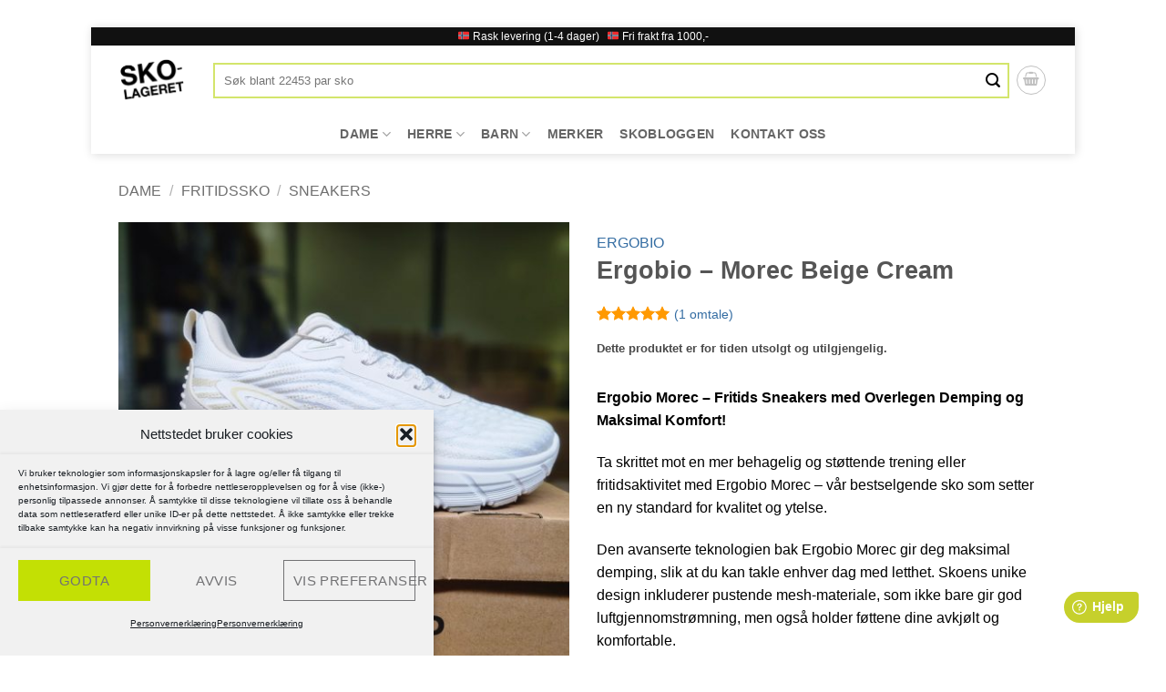

--- FILE ---
content_type: text/html; charset=UTF-8
request_url: https://skolageret.no/produkt/ergobio-morec-beige-cream/
body_size: 40961
content:
<!DOCTYPE html>
<html lang="nb-NO" class="loading-site no-js bg-fill">
<head>
	<meta charset="UTF-8" />
	<link rel="profile" href="http://gmpg.org/xfn/11" />
	<link rel="pingback" href="https://skolageret.no/xmlrpc.php" />

	<script>(function(html){html.className = html.className.replace(/\bno-js\b/,'js')})(document.documentElement);</script>
<title>Gode tilbud på Ergobio - Morec Beige Cream - Skolageret - Sko på nett </title>
	<style>img:is([sizes="auto" i], [sizes^="auto," i]) { contain-intrinsic-size: 3000px 1500px }</style>
	<meta name="viewport" content="width=device-width, initial-scale=1" />
<!-- Google Tag Manager by PYS -->
    <script data-cfasync="false" data-pagespeed-no-defer>
	    window.dataLayerPYS = window.dataLayerPYS || [];
	</script>
<!-- End Google Tag Manager by PYS --><script type='application/javascript'  id='pys-version-script'>console.log('PixelYourSite Free version 11.1.3');</script>
<meta property="product:price:amount" content="0">
<meta property="product:price:currency" content="NOK">
<meta name="description" content="Skotilbud: Kjøp: Ergobio - Morec Beige Cream til kun 0 i vår nettbutikk.  Stort utvalg av Fritidssko, Sneakers.  Gratis frakt ved kjøp over 1000 kr.">
<meta name="robots" content="index, follow, max-snippet:-1, max-image-preview:large, max-video-preview:-1">
<link rel="canonical" href="https://skolageret.no/dame/fritidssko/ergobio-morec-beige-cream/">
<meta property="og:url" content="https://skolageret.no/produkt/ergobio-morec-beige-cream/">
<meta property="og:site_name" content="Skolageret">
<meta property="og:locale" content="nb_NO">
<meta property="og:type" content="product">
<meta property="article:author" content="https://www.facebook.com/Skolageret/">
<meta property="article:publisher" content="https://www.facebook.com/Skolageret/">
<meta property="og:title" content="Gode tilbud på Ergobio - Morec Beige Cream - Skolageret - Sko på nett ">
<meta property="og:description" content="Skotilbud: Kjøp: Ergobio - Morec Beige Cream til kun 0 i vår nettbutikk.  Stort utvalg av Fritidssko, Sneakers.  Gratis frakt ved kjøp over 1000 kr.">
<meta property="og:image" content="https://skolageret.no/wp-content/uploads/2023/04/20240205_132500-scaled-e1707138463309.jpg">
<meta property="og:image:secure_url" content="https://skolageret.no/wp-content/uploads/2023/04/20240205_132500-scaled-e1707138463309.jpg">
<meta property="og:image:width" content="2560">
<meta property="og:image:height" content="2560">
<meta property="og:image:alt" content="ergobio morec beige cream">
<meta name="twitter:card" content="summary">
<meta name="twitter:title" content="Gode tilbud på Ergobio - Morec Beige Cream - Skolageret - Sko på nett ">
<meta name="twitter:description" content="Skotilbud: Kjøp: Ergobio - Morec Beige Cream til kun 0 i vår nettbutikk.  Stort utvalg av Fritidssko, Sneakers.  Gratis frakt ved kjøp over 1000 kr.">
<meta name="twitter:image" content="https://skolageret.no/wp-content/uploads/2023/04/20240205_132500-scaled-e1707138463309-800x800.jpg">
<link rel='dns-prefetch' href='//static.klaviyo.com' />
<link rel='prefetch' href='https://skolageret.no/wp-content/themes/flatsome/assets/js/flatsome.js?ver=e2eddd6c228105dac048' />
<link rel='prefetch' href='https://skolageret.no/wp-content/themes/flatsome/assets/js/chunk.slider.js?ver=3.20.3' />
<link rel='prefetch' href='https://skolageret.no/wp-content/themes/flatsome/assets/js/chunk.popups.js?ver=3.20.3' />
<link rel='prefetch' href='https://skolageret.no/wp-content/themes/flatsome/assets/js/chunk.tooltips.js?ver=3.20.3' />
<link rel='prefetch' href='https://skolageret.no/wp-content/themes/flatsome/assets/js/woocommerce.js?ver=1c9be63d628ff7c3ff4c' />
<link rel="alternate" type="application/rss+xml" title="Skolageret &raquo; strøm" href="https://skolageret.no/feed/" />
<link rel="alternate" type="application/rss+xml" title="Skolageret &raquo; kommentarstrøm" href="https://skolageret.no/comments/feed/" />
<link rel="alternate" type="application/rss+xml" title="Skolageret &raquo; Ergobio &#8211; Morec Beige Cream kommentarstrøm" href="https://skolageret.no/dame/fritidssko/ergobio-morec-beige-cream/feed/" />
<script type="text/javascript">
/* <![CDATA[ */
window._wpemojiSettings = {"baseUrl":"https:\/\/s.w.org\/images\/core\/emoji\/16.0.1\/72x72\/","ext":".png","svgUrl":"https:\/\/s.w.org\/images\/core\/emoji\/16.0.1\/svg\/","svgExt":".svg","source":{"concatemoji":"https:\/\/skolageret.no\/wp-includes\/js\/wp-emoji-release.min.js?ver=6.8.3"}};
/*! This file is auto-generated */
!function(s,n){var o,i,e;function c(e){try{var t={supportTests:e,timestamp:(new Date).valueOf()};sessionStorage.setItem(o,JSON.stringify(t))}catch(e){}}function p(e,t,n){e.clearRect(0,0,e.canvas.width,e.canvas.height),e.fillText(t,0,0);var t=new Uint32Array(e.getImageData(0,0,e.canvas.width,e.canvas.height).data),a=(e.clearRect(0,0,e.canvas.width,e.canvas.height),e.fillText(n,0,0),new Uint32Array(e.getImageData(0,0,e.canvas.width,e.canvas.height).data));return t.every(function(e,t){return e===a[t]})}function u(e,t){e.clearRect(0,0,e.canvas.width,e.canvas.height),e.fillText(t,0,0);for(var n=e.getImageData(16,16,1,1),a=0;a<n.data.length;a++)if(0!==n.data[a])return!1;return!0}function f(e,t,n,a){switch(t){case"flag":return n(e,"\ud83c\udff3\ufe0f\u200d\u26a7\ufe0f","\ud83c\udff3\ufe0f\u200b\u26a7\ufe0f")?!1:!n(e,"\ud83c\udde8\ud83c\uddf6","\ud83c\udde8\u200b\ud83c\uddf6")&&!n(e,"\ud83c\udff4\udb40\udc67\udb40\udc62\udb40\udc65\udb40\udc6e\udb40\udc67\udb40\udc7f","\ud83c\udff4\u200b\udb40\udc67\u200b\udb40\udc62\u200b\udb40\udc65\u200b\udb40\udc6e\u200b\udb40\udc67\u200b\udb40\udc7f");case"emoji":return!a(e,"\ud83e\udedf")}return!1}function g(e,t,n,a){var r="undefined"!=typeof WorkerGlobalScope&&self instanceof WorkerGlobalScope?new OffscreenCanvas(300,150):s.createElement("canvas"),o=r.getContext("2d",{willReadFrequently:!0}),i=(o.textBaseline="top",o.font="600 32px Arial",{});return e.forEach(function(e){i[e]=t(o,e,n,a)}),i}function t(e){var t=s.createElement("script");t.src=e,t.defer=!0,s.head.appendChild(t)}"undefined"!=typeof Promise&&(o="wpEmojiSettingsSupports",i=["flag","emoji"],n.supports={everything:!0,everythingExceptFlag:!0},e=new Promise(function(e){s.addEventListener("DOMContentLoaded",e,{once:!0})}),new Promise(function(t){var n=function(){try{var e=JSON.parse(sessionStorage.getItem(o));if("object"==typeof e&&"number"==typeof e.timestamp&&(new Date).valueOf()<e.timestamp+604800&&"object"==typeof e.supportTests)return e.supportTests}catch(e){}return null}();if(!n){if("undefined"!=typeof Worker&&"undefined"!=typeof OffscreenCanvas&&"undefined"!=typeof URL&&URL.createObjectURL&&"undefined"!=typeof Blob)try{var e="postMessage("+g.toString()+"("+[JSON.stringify(i),f.toString(),p.toString(),u.toString()].join(",")+"));",a=new Blob([e],{type:"text/javascript"}),r=new Worker(URL.createObjectURL(a),{name:"wpTestEmojiSupports"});return void(r.onmessage=function(e){c(n=e.data),r.terminate(),t(n)})}catch(e){}c(n=g(i,f,p,u))}t(n)}).then(function(e){for(var t in e)n.supports[t]=e[t],n.supports.everything=n.supports.everything&&n.supports[t],"flag"!==t&&(n.supports.everythingExceptFlag=n.supports.everythingExceptFlag&&n.supports[t]);n.supports.everythingExceptFlag=n.supports.everythingExceptFlag&&!n.supports.flag,n.DOMReady=!1,n.readyCallback=function(){n.DOMReady=!0}}).then(function(){return e}).then(function(){var e;n.supports.everything||(n.readyCallback(),(e=n.source||{}).concatemoji?t(e.concatemoji):e.wpemoji&&e.twemoji&&(t(e.twemoji),t(e.wpemoji)))}))}((window,document),window._wpemojiSettings);
/* ]]> */
</script>
<style id='wp-emoji-styles-inline-css' type='text/css'>

	img.wp-smiley, img.emoji {
		display: inline !important;
		border: none !important;
		box-shadow: none !important;
		height: 1em !important;
		width: 1em !important;
		margin: 0 0.07em !important;
		vertical-align: -0.1em !important;
		background: none !important;
		padding: 0 !important;
	}
</style>
<style id='wp-block-library-inline-css' type='text/css'>
:root{--wp-admin-theme-color:#007cba;--wp-admin-theme-color--rgb:0,124,186;--wp-admin-theme-color-darker-10:#006ba1;--wp-admin-theme-color-darker-10--rgb:0,107,161;--wp-admin-theme-color-darker-20:#005a87;--wp-admin-theme-color-darker-20--rgb:0,90,135;--wp-admin-border-width-focus:2px;--wp-block-synced-color:#7a00df;--wp-block-synced-color--rgb:122,0,223;--wp-bound-block-color:var(--wp-block-synced-color)}@media (min-resolution:192dpi){:root{--wp-admin-border-width-focus:1.5px}}.wp-element-button{cursor:pointer}:root{--wp--preset--font-size--normal:16px;--wp--preset--font-size--huge:42px}:root .has-very-light-gray-background-color{background-color:#eee}:root .has-very-dark-gray-background-color{background-color:#313131}:root .has-very-light-gray-color{color:#eee}:root .has-very-dark-gray-color{color:#313131}:root .has-vivid-green-cyan-to-vivid-cyan-blue-gradient-background{background:linear-gradient(135deg,#00d084,#0693e3)}:root .has-purple-crush-gradient-background{background:linear-gradient(135deg,#34e2e4,#4721fb 50%,#ab1dfe)}:root .has-hazy-dawn-gradient-background{background:linear-gradient(135deg,#faaca8,#dad0ec)}:root .has-subdued-olive-gradient-background{background:linear-gradient(135deg,#fafae1,#67a671)}:root .has-atomic-cream-gradient-background{background:linear-gradient(135deg,#fdd79a,#004a59)}:root .has-nightshade-gradient-background{background:linear-gradient(135deg,#330968,#31cdcf)}:root .has-midnight-gradient-background{background:linear-gradient(135deg,#020381,#2874fc)}.has-regular-font-size{font-size:1em}.has-larger-font-size{font-size:2.625em}.has-normal-font-size{font-size:var(--wp--preset--font-size--normal)}.has-huge-font-size{font-size:var(--wp--preset--font-size--huge)}.has-text-align-center{text-align:center}.has-text-align-left{text-align:left}.has-text-align-right{text-align:right}#end-resizable-editor-section{display:none}.aligncenter{clear:both}.items-justified-left{justify-content:flex-start}.items-justified-center{justify-content:center}.items-justified-right{justify-content:flex-end}.items-justified-space-between{justify-content:space-between}.screen-reader-text{border:0;clip-path:inset(50%);height:1px;margin:-1px;overflow:hidden;padding:0;position:absolute;width:1px;word-wrap:normal!important}.screen-reader-text:focus{background-color:#ddd;clip-path:none;color:#444;display:block;font-size:1em;height:auto;left:5px;line-height:normal;padding:15px 23px 14px;text-decoration:none;top:5px;width:auto;z-index:100000}html :where(.has-border-color){border-style:solid}html :where([style*=border-top-color]){border-top-style:solid}html :where([style*=border-right-color]){border-right-style:solid}html :where([style*=border-bottom-color]){border-bottom-style:solid}html :where([style*=border-left-color]){border-left-style:solid}html :where([style*=border-width]){border-style:solid}html :where([style*=border-top-width]){border-top-style:solid}html :where([style*=border-right-width]){border-right-style:solid}html :where([style*=border-bottom-width]){border-bottom-style:solid}html :where([style*=border-left-width]){border-left-style:solid}html :where(img[class*=wp-image-]){height:auto;max-width:100%}:where(figure){margin:0 0 1em}html :where(.is-position-sticky){--wp-admin--admin-bar--position-offset:var(--wp-admin--admin-bar--height,0px)}@media screen and (max-width:600px){html :where(.is-position-sticky){--wp-admin--admin-bar--position-offset:0px}}
</style>
<link rel='stylesheet' id='photoswipe-css' href='https://skolageret.no/wp-content/plugins/woocommerce/assets/css/photoswipe/photoswipe.min.css?ver=10.3.5' type='text/css' media='all' />
<link rel='stylesheet' id='photoswipe-default-skin-css' href='https://skolageret.no/wp-content/plugins/woocommerce/assets/css/photoswipe/default-skin/default-skin.min.css?ver=10.3.5' type='text/css' media='all' />
<style id='woocommerce-inline-inline-css' type='text/css'>
.woocommerce form .form-row .required { visibility: visible; }
</style>
<link rel='stylesheet' id='cmplz-general-css' href='https://skolageret.no/wp-content/plugins/complianz-gdpr/assets/css/cookieblocker.min.css?ver=1763485514' type='text/css' media='all' />
<link rel='stylesheet' id='wc-prl-css-css' href='https://skolageret.no/wp-content/plugins/woocommerce-product-recommendations/assets/css/frontend/woocommerce.css?ver=4.3.1' type='text/css' media='all' />
<link rel='stylesheet' id='wcpf-plugin-style-css' href='https://skolageret.no/wp-content/plugins/woocommerce-product-filters/assets/css/plugin.css?ver=1.4.38' type='text/css' media='all' />
<link rel='stylesheet' id='brands-styles-css' href='https://skolageret.no/wp-content/plugins/woocommerce/assets/css/brands.css?ver=10.3.5' type='text/css' media='all' />
<link rel='stylesheet' id='skolageret-child-style-css' href='https://skolageret.no/wp-content/themes/flatsome-child/style.css?ver=1.5.22' type='text/css' media='all' />
<link rel='stylesheet' id='flatsome-woocommerce-product-filters-css' href='https://skolageret.no/wp-content/themes/flatsome/inc/integrations/wc-product-filters/product-filters.css?ver=3.20.3' type='text/css' media='all' />
<link rel='stylesheet' id='vipps-gw-css' href='https://skolageret.no/wp-content/plugins/woo-vipps/payment/css/vipps.css?ver=1763411197' type='text/css' media='all' />
<link rel='stylesheet' id='flatsome-swatches-frontend-css' href='https://skolageret.no/wp-content/themes/flatsome/assets/css/extensions/flatsome-swatches-frontend.css?ver=3.20.3' type='text/css' media='all' />
<link rel='stylesheet' id='flatsome-main-css' href='https://skolageret.no/wp-content/themes/flatsome/assets/css/flatsome.css?ver=3.20.3' type='text/css' media='all' />
<style id='flatsome-main-inline-css' type='text/css'>
@font-face {
				font-family: "fl-icons";
				font-display: block;
				src: url(https://skolageret.no/wp-content/themes/flatsome/assets/css/icons/fl-icons.eot?v=3.20.3);
				src:
					url(https://skolageret.no/wp-content/themes/flatsome/assets/css/icons/fl-icons.eot#iefix?v=3.20.3) format("embedded-opentype"),
					url(https://skolageret.no/wp-content/themes/flatsome/assets/css/icons/fl-icons.woff2?v=3.20.3) format("woff2"),
					url(https://skolageret.no/wp-content/themes/flatsome/assets/css/icons/fl-icons.ttf?v=3.20.3) format("truetype"),
					url(https://skolageret.no/wp-content/themes/flatsome/assets/css/icons/fl-icons.woff?v=3.20.3) format("woff"),
					url(https://skolageret.no/wp-content/themes/flatsome/assets/css/icons/fl-icons.svg?v=3.20.3#fl-icons) format("svg");
			}
</style>
<link rel='stylesheet' id='flatsome-shop-css' href='https://skolageret.no/wp-content/themes/flatsome/assets/css/flatsome-shop.css?ver=3.20.3' type='text/css' media='all' />
<link rel='stylesheet' id='flatsome-style-css' href='https://skolageret.no/wp-content/themes/flatsome-child/style.css?ver=3.2' type='text/css' media='all' />
<script type="text/javascript" id="jquery-core-js-extra">
/* <![CDATA[ */
var pysFacebookRest = {"restApiUrl":"https:\/\/skolageret.no\/wp-json\/pys-facebook\/v1\/event","debug":""};
/* ]]> */
</script>
<script type="text/javascript" src="https://skolageret.no/wp-includes/js/jquery/jquery.min.js?ver=3.7.1" id="jquery-core-js"></script>
<script type="text/javascript" src="https://skolageret.no/wp-content/plugins/woocommerce/assets/js/jquery-blockui/jquery.blockUI.min.js?ver=2.7.0-wc.10.3.5" id="wc-jquery-blockui-js" data-wp-strategy="defer"></script>
<script type="text/javascript" id="wc-add-to-cart-js-extra">
/* <![CDATA[ */
var wc_add_to_cart_params = {"ajax_url":"\/wp-admin\/admin-ajax.php","wc_ajax_url":"\/?wc-ajax=%%endpoint%%","i18n_view_cart":"Vis handlekurv","cart_url":"https:\/\/skolageret.no\/cart\/","is_cart":"","cart_redirect_after_add":"no"};
/* ]]> */
</script>
<script type="text/javascript" src="https://skolageret.no/wp-content/plugins/woocommerce/assets/js/frontend/add-to-cart.min.js?ver=10.3.5" id="wc-add-to-cart-js" defer="defer" data-wp-strategy="defer"></script>
<script type="text/javascript" src="https://skolageret.no/wp-content/plugins/woocommerce/assets/js/photoswipe/photoswipe.min.js?ver=4.1.1-wc.10.3.5" id="wc-photoswipe-js" defer="defer" data-wp-strategy="defer"></script>
<script type="text/javascript" src="https://skolageret.no/wp-content/plugins/woocommerce/assets/js/photoswipe/photoswipe-ui-default.min.js?ver=4.1.1-wc.10.3.5" id="wc-photoswipe-ui-default-js" defer="defer" data-wp-strategy="defer"></script>
<script type="text/javascript" id="wc-single-product-js-extra">
/* <![CDATA[ */
var wc_single_product_params = {"i18n_required_rating_text":"Vennligst velg en vurdering","i18n_rating_options":["1 av 5 stjerner","2 av 5 stjerner","3 av 5 stjerner","4 av 5 stjerner","5 av 5 stjerner"],"i18n_product_gallery_trigger_text":"Se bildegalleri i fullskjerm","review_rating_required":"yes","flexslider":{"rtl":false,"animation":"slide","smoothHeight":true,"directionNav":false,"controlNav":"thumbnails","slideshow":false,"animationSpeed":500,"animationLoop":false,"allowOneSlide":false},"zoom_enabled":"","zoom_options":[],"photoswipe_enabled":"1","photoswipe_options":{"shareEl":false,"closeOnScroll":false,"history":false,"hideAnimationDuration":0,"showAnimationDuration":0},"flexslider_enabled":""};
/* ]]> */
</script>
<script type="text/javascript" src="https://skolageret.no/wp-content/plugins/woocommerce/assets/js/frontend/single-product.min.js?ver=10.3.5" id="wc-single-product-js" defer="defer" data-wp-strategy="defer"></script>
<script type="text/javascript" src="https://skolageret.no/wp-content/plugins/woocommerce/assets/js/js-cookie/js.cookie.min.js?ver=2.1.4-wc.10.3.5" id="wc-js-cookie-js" data-wp-strategy="defer"></script>
<script type="text/javascript" src="https://skolageret.no/wp-includes/js/jquery/ui/core.min.js?ver=1.13.3" id="jquery-ui-core-js"></script>
<script type="text/javascript" src="https://skolageret.no/wp-includes/js/jquery/ui/mouse.min.js?ver=1.13.3" id="jquery-ui-mouse-js"></script>
<script type="text/javascript" src="https://skolageret.no/wp-includes/js/jquery/ui/slider.min.js?ver=1.13.3" id="jquery-ui-slider-js"></script>
<script type="text/javascript" src="https://skolageret.no/wp-content/plugins/woocommerce-product-filters/assets/js/front-vendor.js?ver=1.4.38" id="wcpf-plugin-vendor-script-js"></script>
<script type="text/javascript" src="https://skolageret.no/wp-includes/js/underscore.min.js?ver=1.13.7" id="underscore-js"></script>
<script type="text/javascript" id="wp-util-js-extra">
/* <![CDATA[ */
var _wpUtilSettings = {"ajax":{"url":"\/wp-admin\/admin-ajax.php"}};
/* ]]> */
</script>
<script type="text/javascript" src="https://skolageret.no/wp-includes/js/wp-util.min.js?ver=6.8.3" id="wp-util-js"></script>
<script type="text/javascript" src="https://skolageret.no/wp-content/plugins/woocommerce/assets/js/accounting/accounting.min.js?ver=0.4.2" id="wc-accounting-js"></script>
<script type="text/javascript" id="wcpf-plugin-script-js-extra">
/* <![CDATA[ */
var WCPFData = {"registerEntities":{"Project":{"id":"Project","class":"WooCommerce_Product_Filter_Plugin\\Entity","post_type":"wcpf_project","label":"Project","default_options":{"urlNavigation":"query","filteringStarts":"auto","urlNavigationOptions":[],"useComponents":["pagination","sorting","results-count","page-title","breadcrumb"],"paginationAjax":true,"sortingAjax":true,"productsContainerSelector":".products","paginationSelector":".woocommerce-pagination","resultCountSelector":".woocommerce-result-count","sortingSelector":".woocommerce-ordering","pageTitleSelector":".woocommerce-products-header__title","breadcrumbSelector":".woocommerce-breadcrumb","multipleContainersForProducts":true},"is_grouped":true,"editor_component_class":"WooCommerce_Product_Filter_Plugin\\Project\\Editor_Component","filter_component_class":"WooCommerce_Product_Filter_Plugin\\Project\\Filter_Component","variations":false},"BoxListField":{"id":"BoxListField","class":"WooCommerce_Product_Filter_Plugin\\Entity","post_type":"wcpf_item","label":"Box List","default_options":{"itemsSource":"attribute","itemsDisplay":"all","queryType":"or","itemsDisplayHierarchical":true,"displayHierarchicalCollapsed":false,"displayTitle":true,"displayToggleContent":true,"defaultToggleState":"show","cssClass":"","actionForEmptyOptions":"hide","displayProductCount":true,"productCountPolicy":"for-option-only","multiSelect":true,"boxSize":"45px"},"is_grouped":false,"editor_component_class":"WooCommerce_Product_Filter_Plugin\\Field\\Box_list\\Editor_Component","filter_component_class":"WooCommerce_Product_Filter_Plugin\\Field\\Box_List\\Filter_Component","variations":true},"CheckBoxListField":{"id":"CheckBoxListField","class":"WooCommerce_Product_Filter_Plugin\\Entity","post_type":"wcpf_item","label":"Checkbox","default_options":{"itemsSource":"attribute","itemsDisplay":"all","queryType":"or","itemsDisplayHierarchical":true,"displayHierarchicalCollapsed":false,"displayTitle":true,"displayToggleContent":true,"defaultToggleState":"show","cssClass":"","actionForEmptyOptions":"hide","displayProductCount":true,"productCountPolicy":"for-option-only","seeMoreOptionsBy":"scrollbar","heightOfVisibleContent":12},"is_grouped":false,"editor_component_class":"WooCommerce_Product_Filter_Plugin\\Field\\Check_Box_List\\Editor_Component","filter_component_class":"WooCommerce_Product_Filter_Plugin\\Field\\Check_Box_List\\Filter_Component","variations":true},"DropDownListField":{"id":"DropDownListField","class":"WooCommerce_Product_Filter_Plugin\\Entity","post_type":"wcpf_item","label":"Drop Down","default_options":{"itemsSource":"attribute","itemsDisplay":"all","queryType":"or","itemsDisplayHierarchical":true,"displayHierarchicalCollapsed":false,"displayTitle":true,"displayToggleContent":true,"defaultToggleState":"show","cssClass":"","actionForEmptyOptions":"hide","displayProductCount":true,"productCountPolicy":"for-option-only","titleItemReset":"Show all"},"is_grouped":false,"editor_component_class":"WooCommerce_Product_Filter_Plugin\\Field\\Drop_Down_List\\Editor_Component","filter_component_class":"WooCommerce_Product_Filter_Plugin\\Field\\Drop_Down_List\\Filter_Component","variations":true},"ButtonField":{"id":"ButtonField","class":"WooCommerce_Product_Filter_Plugin\\Entity","post_type":"wcpf_item","label":"Button","default_options":{"cssClass":"","action":"reset"},"is_grouped":false,"editor_component_class":"WooCommerce_Product_Filter_Plugin\\Field\\Button\\Editor_Component","filter_component_class":"WooCommerce_Product_Filter_Plugin\\Field\\Button\\Filter_Component","variations":true},"ColorListField":{"id":"ColorListField","class":"WooCommerce_Product_Filter_Plugin\\Entity","post_type":"wcpf_item","label":"Colors","default_options":{"itemsSource":"attribute","itemsDisplay":"all","queryType":"or","itemsDisplayHierarchical":true,"displayHierarchicalCollapsed":false,"displayTitle":true,"displayToggleContent":true,"defaultToggleState":"show","cssClass":"","actionForEmptyOptions":"hide","displayProductCount":true,"productCountPolicy":"for-option-only","optionKey":"colors"},"is_grouped":false,"editor_component_class":"WooCommerce_Product_Filter_Plugin\\Field\\Color_List\\Editor_Component","filter_component_class":"WooCommerce_Product_Filter_Plugin\\Field\\Color_List\\Filter_Component","variations":true},"RadioListField":{"id":"RadioListField","class":"WooCommerce_Product_Filter_Plugin\\Entity","post_type":"wcpf_item","label":"Radio","default_options":{"itemsSource":"attribute","itemsDisplay":"all","queryType":"or","itemsDisplayHierarchical":true,"displayHierarchicalCollapsed":false,"displayTitle":true,"displayToggleContent":true,"defaultToggleState":"show","cssClass":"","actionForEmptyOptions":"hide","displayProductCount":true,"productCountPolicy":"for-option-only","titleItemReset":"Show all","seeMoreOptionsBy":"scrollbar","heightOfVisibleContent":12},"is_grouped":false,"editor_component_class":"WooCommerce_Product_Filter_Plugin\\Field\\Radio_List\\Editor_Component","filter_component_class":"WooCommerce_Product_Filter_Plugin\\Field\\Radio_List\\Filter_Component","variations":true},"TextListField":{"id":"TextListField","class":"WooCommerce_Product_Filter_Plugin\\Entity","post_type":"wcpf_item","label":"Text List","default_options":{"itemsSource":"attribute","itemsDisplay":"all","queryType":"or","itemsDisplayHierarchical":true,"displayHierarchicalCollapsed":false,"displayTitle":true,"displayToggleContent":true,"defaultToggleState":"show","cssClass":"","actionForEmptyOptions":"hide","displayProductCount":true,"productCountPolicy":"for-option-only","multiSelect":true,"useInlineStyle":false},"is_grouped":false,"editor_component_class":"WooCommerce_Product_Filter_Plugin\\Field\\Text_List\\Editor_Component","filter_component_class":"WooCommerce_Product_Filter_Plugin\\Field\\Text_List\\Filter_Component","variations":true},"PriceSliderField":{"id":"PriceSliderField","class":"WooCommerce_Product_Filter_Plugin\\Entity","post_type":"wcpf_item","label":"Price slider","default_options":{"minPriceOptionKey":"min-price","maxPriceOptionKey":"max-price","optionKey":"price","optionKeyFormat":"dash","cssClass":"","displayMinMaxInput":true,"displayTitle":true,"displayToggleContent":true,"defaultToggleState":"show","displayPriceLabel":true},"is_grouped":false,"editor_component_class":"WooCommerce_Product_Filter_Plugin\\Field\\Price_Slider\\Editor_Component","filter_component_class":"WooCommerce_Product_Filter_Plugin\\Field\\Price_Slider\\Filter_Component","variations":false},"SimpleBoxLayout":{"id":"SimpleBoxLayout","class":"WooCommerce_Product_Filter_Plugin\\Entity","post_type":"wcpf_item","label":"Simple Box","default_options":{"displayToggleContent":true,"defaultToggleState":"show","cssClass":""},"is_grouped":true,"editor_component_class":"WooCommerce_Product_Filter_Plugin\\Layout\\Simple_Box\\Editor_Component","filter_component_class":"WooCommerce_Product_Filter_Plugin\\Layout\\Simple_Box\\Filter_Component","variations":false},"ColumnsLayout":{"id":"ColumnsLayout","class":"WooCommerce_Product_Filter_Plugin\\Entity","post_type":"wcpf_item","label":"Columns","default_options":{"columns":[{"entities":[],"options":{"width":"50%"}}]},"is_grouped":true,"editor_component_class":"WooCommerce_Product_Filter_Plugin\\Layout\\Columns\\Editor_Component","filter_component_class":"WooCommerce_Product_Filter_Plugin\\Layout\\Columns\\Filter_Component","variations":false}},"messages":{"selectNoMatchesFound":"No matches found"},"selectors":{"productsContainer":".products","paginationContainer":".woocommerce-pagination","resultCount":".woocommerce-result-count","sorting":".woocommerce-ordering","pageTitle":".woocommerce-products-header__title","breadcrumb":".woocommerce-breadcrumb"},"pageUrl":"https:\/\/skolageret.no\/produkt\/ergobio-morec-beige-cream\/","isPaged":"","scriptAfterProductsUpdate":"","scrollTop":"no","priceFormat":{"currencyFormatNumDecimals":0,"currencyFormatSymbol":",-","currencyFormatDecimalSep":",","currencyFormatThousandSep":" ","currencyFormat":"%v%s"}};
/* ]]> */
</script>
<script type="text/javascript" src="https://skolageret.no/wp-content/plugins/woocommerce-product-filters/assets/build/js/plugin.js?ver=1.4.38" id="wcpf-plugin-script-js"></script>
<script type="text/javascript" id="wc-cart-fragments-js-extra">
/* <![CDATA[ */
var wc_cart_fragments_params = {"ajax_url":"\/wp-admin\/admin-ajax.php","wc_ajax_url":"\/?wc-ajax=%%endpoint%%","cart_hash_key":"wc_cart_hash_d5948f0e6f7695521631ced24880597e","fragment_name":"wc_fragments_d5948f0e6f7695521631ced24880597e","request_timeout":"5000"};
/* ]]> */
</script>
<script type="text/javascript" src="https://skolageret.no/wp-content/plugins/woocommerce/assets/js/frontend/cart-fragments.min.js?ver=10.3.5" id="wc-cart-fragments-js" defer="defer" data-wp-strategy="defer"></script>
<script data-service="facebook" data-category="marketing" type="text/plain" data-cmplz-src="https://skolageret.no/wp-content/plugins/pixelyoursite/dist/scripts/jquery.bind-first-0.2.3.min.js?ver=6.8.3" id="jquery-bind-first-js"></script>
<script data-service="facebook" data-category="marketing" type="text/plain" data-cmplz-src="https://skolageret.no/wp-content/plugins/pixelyoursite/dist/scripts/js.cookie-2.1.3.min.js?ver=2.1.3" id="js-cookie-pys-js"></script>
<script data-service="facebook" data-category="marketing" type="text/plain" data-cmplz-src="https://skolageret.no/wp-content/plugins/pixelyoursite/dist/scripts/tld.min.js?ver=2.3.1" id="js-tld-js"></script>
<script data-service="facebook" data-category="marketing" type="text/plain" id="pys-js-extra">
/* <![CDATA[ */
var pysOptions = {"staticEvents":{"facebook":{"woo_view_content":[{"delay":0,"type":"static","name":"ViewContent","pixelIds":["220845105057513"],"eventID":"c33e9bcb-4bbf-4c67-92b0-c4548cb76f8e","params":{"content_ids":["332954"],"content_type":"product","content_name":"Ergobio - Morec Beige Cream","category_name":"Fritidssko, Sneakers","value":"0","currency":"NOK","contents":[{"id":"332954","quantity":1}],"product_price":"0","page_title":"Ergobio - Morec Beige Cream","post_type":"product","post_id":332954,"plugin":"PixelYourSite","user_role":"guest","event_url":"skolageret.no\/produkt\/ergobio-morec-beige-cream\/"},"e_id":"woo_view_content","ids":[],"hasTimeWindow":false,"timeWindow":0,"woo_order":"","edd_order":""}],"init_event":[{"delay":0,"type":"static","ajaxFire":false,"name":"PageView","pixelIds":["220845105057513"],"eventID":"7ffb79f1-ab1e-45f2-8fa6-48bfd3bf91d8","params":{"page_title":"Ergobio - Morec Beige Cream","post_type":"product","post_id":332954,"plugin":"PixelYourSite","user_role":"guest","event_url":"skolageret.no\/produkt\/ergobio-morec-beige-cream\/"},"e_id":"init_event","ids":[],"hasTimeWindow":false,"timeWindow":0,"woo_order":"","edd_order":""}]},"ga":{"woo_view_content":[{"delay":0,"type":"static","name":"view_item","trackingIds":["G-8NTYZBX2JR"],"eventID":"c33e9bcb-4bbf-4c67-92b0-c4548cb76f8e","params":{"event_category":"ecommerce","currency":"NOK","items":[{"item_id":"332954","item_name":"Ergobio - Morec Beige Cream","quantity":1,"price":"0","item_category":"Sneakers","item_category2":"Fritidssko"}],"value":"0","page_title":"Ergobio - Morec Beige Cream","post_type":"product","post_id":332954,"plugin":"PixelYourSite","user_role":"guest","event_url":"skolageret.no\/produkt\/ergobio-morec-beige-cream\/"},"e_id":"woo_view_content","ids":[],"hasTimeWindow":false,"timeWindow":0,"pixelIds":[],"woo_order":"","edd_order":""}]}},"dynamicEvents":{"automatic_event_form":{"facebook":{"delay":0,"type":"dyn","name":"Form","pixelIds":["220845105057513"],"eventID":"d34564cf-bc31-4654-832e-e11db9c6e68b","params":{"page_title":"Ergobio - Morec Beige Cream","post_type":"product","post_id":332954,"plugin":"PixelYourSite","user_role":"guest","event_url":"skolageret.no\/produkt\/ergobio-morec-beige-cream\/"},"e_id":"automatic_event_form","ids":[],"hasTimeWindow":false,"timeWindow":0,"woo_order":"","edd_order":""},"ga":{"delay":0,"type":"dyn","name":"Form","trackingIds":["G-8NTYZBX2JR"],"eventID":"d34564cf-bc31-4654-832e-e11db9c6e68b","params":{"page_title":"Ergobio - Morec Beige Cream","post_type":"product","post_id":332954,"plugin":"PixelYourSite","user_role":"guest","event_url":"skolageret.no\/produkt\/ergobio-morec-beige-cream\/"},"e_id":"automatic_event_form","ids":[],"hasTimeWindow":false,"timeWindow":0,"pixelIds":[],"woo_order":"","edd_order":""}},"automatic_event_download":{"facebook":{"delay":0,"type":"dyn","name":"Download","extensions":["","doc","exe","js","pdf","ppt","tgz","zip","xls"],"pixelIds":["220845105057513"],"eventID":"d753a7c9-8fc1-4c19-a2c0-de4deeea31ee","params":{"page_title":"Ergobio - Morec Beige Cream","post_type":"product","post_id":332954,"plugin":"PixelYourSite","user_role":"guest","event_url":"skolageret.no\/produkt\/ergobio-morec-beige-cream\/"},"e_id":"automatic_event_download","ids":[],"hasTimeWindow":false,"timeWindow":0,"woo_order":"","edd_order":""},"ga":{"delay":0,"type":"dyn","name":"Download","extensions":["","doc","exe","js","pdf","ppt","tgz","zip","xls"],"trackingIds":["G-8NTYZBX2JR"],"eventID":"d753a7c9-8fc1-4c19-a2c0-de4deeea31ee","params":{"page_title":"Ergobio - Morec Beige Cream","post_type":"product","post_id":332954,"plugin":"PixelYourSite","user_role":"guest","event_url":"skolageret.no\/produkt\/ergobio-morec-beige-cream\/"},"e_id":"automatic_event_download","ids":[],"hasTimeWindow":false,"timeWindow":0,"pixelIds":[],"woo_order":"","edd_order":""}},"automatic_event_comment":{"facebook":{"delay":0,"type":"dyn","name":"Comment","pixelIds":["220845105057513"],"eventID":"3351908b-bcaf-4785-9d6d-9687c65ee7ed","params":{"page_title":"Ergobio - Morec Beige Cream","post_type":"product","post_id":332954,"plugin":"PixelYourSite","user_role":"guest","event_url":"skolageret.no\/produkt\/ergobio-morec-beige-cream\/"},"e_id":"automatic_event_comment","ids":[],"hasTimeWindow":false,"timeWindow":0,"woo_order":"","edd_order":""},"ga":{"delay":0,"type":"dyn","name":"Comment","trackingIds":["G-8NTYZBX2JR"],"eventID":"3351908b-bcaf-4785-9d6d-9687c65ee7ed","params":{"page_title":"Ergobio - Morec Beige Cream","post_type":"product","post_id":332954,"plugin":"PixelYourSite","user_role":"guest","event_url":"skolageret.no\/produkt\/ergobio-morec-beige-cream\/"},"e_id":"automatic_event_comment","ids":[],"hasTimeWindow":false,"timeWindow":0,"pixelIds":[],"woo_order":"","edd_order":""}},"woo_add_to_cart_on_button_click":{"facebook":{"delay":0,"type":"dyn","name":"AddToCart","pixelIds":["220845105057513"],"eventID":"5e4726e0-2335-49d1-a7cc-a5b7f6d6fb96","params":{"page_title":"Ergobio - Morec Beige Cream","post_type":"product","post_id":332954,"plugin":"PixelYourSite","user_role":"guest","event_url":"skolageret.no\/produkt\/ergobio-morec-beige-cream\/"},"e_id":"woo_add_to_cart_on_button_click","ids":[],"hasTimeWindow":false,"timeWindow":0,"woo_order":"","edd_order":""},"ga":{"delay":0,"type":"dyn","name":"add_to_cart","trackingIds":["G-8NTYZBX2JR"],"eventID":"5e4726e0-2335-49d1-a7cc-a5b7f6d6fb96","params":{"page_title":"Ergobio - Morec Beige Cream","post_type":"product","post_id":332954,"plugin":"PixelYourSite","user_role":"guest","event_url":"skolageret.no\/produkt\/ergobio-morec-beige-cream\/"},"e_id":"woo_add_to_cart_on_button_click","ids":[],"hasTimeWindow":false,"timeWindow":0,"pixelIds":[],"woo_order":"","edd_order":""}}},"triggerEvents":[],"triggerEventTypes":[],"facebook":{"pixelIds":["220845105057513"],"advancedMatching":{"external_id":"bdbddabbcffecbfefdbfc"},"advancedMatchingEnabled":true,"removeMetadata":false,"wooVariableAsSimple":true,"serverApiEnabled":true,"wooCRSendFromServer":false,"send_external_id":null,"enabled_medical":false,"do_not_track_medical_param":["event_url","post_title","page_title","landing_page","content_name","categories","category_name","tags"],"meta_ldu":false},"ga":{"trackingIds":["G-8NTYZBX2JR"],"commentEventEnabled":true,"downloadEnabled":true,"formEventEnabled":true,"crossDomainEnabled":false,"crossDomainAcceptIncoming":false,"crossDomainDomains":[],"isDebugEnabled":[],"serverContainerUrls":{"G-8NTYZBX2JR":{"enable_server_container":"","server_container_url":"","transport_url":""}},"additionalConfig":{"G-8NTYZBX2JR":{"first_party_collection":true}},"disableAdvertisingFeatures":false,"disableAdvertisingPersonalization":false,"wooVariableAsSimple":true,"custom_page_view_event":false},"debug":"","siteUrl":"https:\/\/skolageret.no","ajaxUrl":"https:\/\/skolageret.no\/wp-admin\/admin-ajax.php","ajax_event":"1ea4846443","enable_remove_download_url_param":"1","cookie_duration":"7","last_visit_duration":"60","enable_success_send_form":"","ajaxForServerEvent":"1","ajaxForServerStaticEvent":"1","useSendBeacon":"1","send_external_id":"1","external_id_expire":"180","track_cookie_for_subdomains":"1","google_consent_mode":"1","gdpr":{"ajax_enabled":false,"all_disabled_by_api":false,"facebook_disabled_by_api":false,"analytics_disabled_by_api":false,"google_ads_disabled_by_api":false,"pinterest_disabled_by_api":false,"bing_disabled_by_api":false,"externalID_disabled_by_api":false,"facebook_prior_consent_enabled":false,"analytics_prior_consent_enabled":false,"google_ads_prior_consent_enabled":false,"pinterest_prior_consent_enabled":false,"bing_prior_consent_enabled":false,"cookiebot_integration_enabled":false,"cookiebot_facebook_consent_category":"marketing","cookiebot_analytics_consent_category":"statistics","cookiebot_tiktok_consent_category":"marketing","cookiebot_google_ads_consent_category":"marketing","cookiebot_pinterest_consent_category":"marketing","cookiebot_bing_consent_category":"marketing","consent_magic_integration_enabled":false,"real_cookie_banner_integration_enabled":false,"cookie_notice_integration_enabled":false,"cookie_law_info_integration_enabled":false,"analytics_storage":{"enabled":true,"value":"granted","filter":false},"ad_storage":{"enabled":true,"value":"granted","filter":false},"ad_user_data":{"enabled":true,"value":"granted","filter":false},"ad_personalization":{"enabled":true,"value":"granted","filter":false}},"cookie":{"disabled_all_cookie":false,"disabled_start_session_cookie":false,"disabled_advanced_form_data_cookie":false,"disabled_landing_page_cookie":false,"disabled_first_visit_cookie":false,"disabled_trafficsource_cookie":false,"disabled_utmTerms_cookie":false,"disabled_utmId_cookie":false},"tracking_analytics":{"TrafficSource":"direct","TrafficLanding":"undefined","TrafficUtms":[],"TrafficUtmsId":[]},"GATags":{"ga_datalayer_type":"default","ga_datalayer_name":"dataLayerPYS"},"woo":{"enabled":true,"enabled_save_data_to_orders":true,"addToCartOnButtonEnabled":true,"addToCartOnButtonValueEnabled":true,"addToCartOnButtonValueOption":"price","singleProductId":332954,"removeFromCartSelector":"form.woocommerce-cart-form .remove","addToCartCatchMethod":"add_cart_js","is_order_received_page":false,"containOrderId":false},"edd":{"enabled":false},"cache_bypass":"1769237781"};
/* ]]> */
</script>
<script data-service="facebook" data-category="marketing" type="text/plain" data-cmplz-src="https://skolageret.no/wp-content/plugins/pixelyoursite/dist/scripts/public.js?ver=11.1.3" id="pys-js"></script>
<script type="text/javascript" id="wc-settings-dep-in-header-js-after">
/* <![CDATA[ */
console.warn( "Scripts that have a dependency on [wc-settings, wc-blocks-checkout] must be loaded in the footer, klaviyo-klaviyo-checkout-block-editor-script was registered to load in the header, but has been switched to load in the footer instead. See https://github.com/woocommerce/woocommerce-gutenberg-products-block/pull/5059" );
console.warn( "Scripts that have a dependency on [wc-settings, wc-blocks-checkout] must be loaded in the footer, klaviyo-klaviyo-checkout-block-view-script was registered to load in the header, but has been switched to load in the footer instead. See https://github.com/woocommerce/woocommerce-gutenberg-products-block/pull/5059" );
/* ]]> */
</script>
<link rel="https://api.w.org/" href="https://skolageret.no/wp-json/" /><link rel="alternate" title="JSON" type="application/json" href="https://skolageret.no/wp-json/wp/v2/product/332954" /><link rel="EditURI" type="application/rsd+xml" title="RSD" href="https://skolageret.no/xmlrpc.php?rsd" />
<link rel="alternate" title="oEmbed (JSON)" type="application/json+oembed" href="https://skolageret.no/wp-json/oembed/1.0/embed?url=https%3A%2F%2Fskolageret.no%2Fdame%2Ffritidssko%2Fergobio-morec-beige-cream%2F" />
<link rel="alternate" title="oEmbed (XML)" type="text/xml+oembed" href="https://skolageret.no/wp-json/oembed/1.0/embed?url=https%3A%2F%2Fskolageret.no%2Fdame%2Ffritidssko%2Fergobio-morec-beige-cream%2F&#038;format=xml" />
			<style>.cmplz-hidden {
					display: none !important;
				}</style><script async="true" type="text/javascript" src="https://s.kk-resources.com/leadtag.js" ></script><script type="text/javascript" src="https://widget.wickedreports.com/v2/4057/wr-c2b8f735fc11261a83662f63d70a6a5c.js" async></script><meta name="google-site-verification" content="x7CRU6on24fvR4vgfU0fD2r1og-Zy1IR22iAHYC_3Nw" />	<noscript><style>.woocommerce-product-gallery{ opacity: 1 !important; }</style></noscript>
	<script type="text/javascript" src="https://skolageret.no/wp-content/plugins/jcloud/jcloud.js?3"></script><style> a[href="https://skolageret.no/vipps_checkout/"] { -webkit-touch-callout: none;  } </style>
<link rel="icon" href="https://skolageret.no/wp-content/uploads/2019/11/cropped-Skolageretlogo-logo21111-32x32.png" sizes="32x32" />
<link rel="icon" href="https://skolageret.no/wp-content/uploads/2019/11/cropped-Skolageretlogo-logo21111-192x192.png" sizes="192x192" />
<link rel="apple-touch-icon" href="https://skolageret.no/wp-content/uploads/2019/11/cropped-Skolageretlogo-logo21111-180x180.png" />
<meta name="msapplication-TileImage" content="https://skolageret.no/wp-content/uploads/2019/11/cropped-Skolageretlogo-logo21111-270x270.png" />
<style id="custom-css" type="text/css">:root {--primary-color: #727274;--fs-color-primary: #727274;--fs-color-secondary: #000000;--fs-color-success: #627D47;--fs-color-alert: #b20000;--fs-color-base: #4a4a4a;--fs-experimental-link-color: #336ca2;--fs-experimental-link-color-hover: #111;}.tooltipster-base {--tooltip-color: #fff;--tooltip-bg-color: #000;}.off-canvas-right .mfp-content, .off-canvas-left .mfp-content {--drawer-width: 300px;}.off-canvas .mfp-content.off-canvas-cart {--drawer-width: 360px;}html{background-color:rgba(255,255,255,0)!important;}.container-width, .full-width .ubermenu-nav, .container, .row{max-width: 1050px}.row.row-collapse{max-width: 1020px}.row.row-small{max-width: 1042.5px}.row.row-large{max-width: 1080px}body.framed, body.framed header, body.framed .header-wrapper, body.boxed, body.boxed header, body.boxed .header-wrapper, body.boxed .is-sticky-section{ max-width: 1080px}.header-main{height: 76px}#logo img{max-height: 76px}#logo{width:74px;}.header-bottom{min-height: 10px}.header-top{min-height: 20px}.transparent .header-main{height: 242px}.transparent #logo img{max-height: 242px}.has-transparent + .page-title:first-of-type,.has-transparent + #main > .page-title,.has-transparent + #main > div > .page-title,.has-transparent + #main .page-header-wrapper:first-of-type .page-title{padding-top: 322px;}.header.show-on-scroll,.stuck .header-main{height:67px!important}.stuck #logo img{max-height: 67px!important}.search-form{ width: 100%;}.header-bg-color {background-color: rgba(255,255,255,0.9)}.header-bottom {background-color: #ffffff}.header-wrapper:not(.stuck) .header-main .header-nav{margin-top: 50px }.stuck .header-main .nav > li > a{line-height: 49px }@media (max-width: 549px) {.header-main{height: 30px}#logo img{max-height: 30px}}.nav-dropdown-has-arrow.nav-dropdown-has-border li.has-dropdown:before{border-bottom-color: #FFFFFF;}.nav .nav-dropdown{border-color: #FFFFFF }.nav-dropdown{font-size:100%}.nav-dropdown-has-arrow li.has-dropdown:after{border-bottom-color: #FFFFFF;}.nav .nav-dropdown{background-color: #FFFFFF}.header-top{background-color:#ffffff!important;}body{font-size: 100%;}@media screen and (max-width: 549px){body{font-size: 100%;}}body{font-family: Lato, sans-serif;}body {font-weight: 400;font-style: normal;}.nav > li > a {font-family: Lato, sans-serif;}.mobile-sidebar-levels-2 .nav > li > ul > li > a {font-family: Lato, sans-serif;}.nav > li > a,.mobile-sidebar-levels-2 .nav > li > ul > li > a {font-weight: 700;font-style: normal;}h1,h2,h3,h4,h5,h6,.heading-font, .off-canvas-center .nav-sidebar.nav-vertical > li > a{font-family: Lato, sans-serif;}h1,h2,h3,h4,h5,h6,.heading-font,.banner h1,.banner h2 {font-weight: 700;font-style: normal;}.alt-font{font-family: "Dancing Script", sans-serif;}.alt-font {font-weight: 700!important;font-style: normal!important;}.widget:where(:not(.widget_shopping_cart)) a{color: #565656;}.widget:where(:not(.widget_shopping_cart)) a:hover{color: #3d3c3c;}.widget .tagcloud a:hover{border-color: #3d3c3c; background-color: #3d3c3c;}.is-divider{background-color: #6b6b6b;}.shop-page-title.featured-title .title-overlay{background-color: rgba(0,0,0,0.3);}.current .breadcrumb-step, [data-icon-label]:after, .button#place_order,.button.checkout,.checkout-button,.single_add_to_cart_button.button, .sticky-add-to-cart-select-options-button{background-color: #c3e004!important }.has-equal-box-heights .box-image {padding-top: 100%;}.badge-inner.on-sale{background-color: #0a0a0a}.star-rating span:before,.star-rating:before, .woocommerce-page .star-rating:before, .stars a:hover:after, .stars a.active:after{color: #ff9900}@media screen and (min-width: 550px){.products .box-vertical .box-image{min-width: 247px!important;width: 247px!important;}}.footer-1{background-color: #ffffff}.page-title-small + main .product-container > .row{padding-top:0;}.nav-vertical-fly-out > li + li {border-top-width: 1px; border-top-style: solid;}/* Custom CSS */div.woocommerce-form-coupon-toggle > div {border-style: dotted;background-color:#cacd10;border-width:3px;text-align: center;margin-bottom: 20px;}.label-new.menu-item > a:after{content:"New";}.label-hot.menu-item > a:after{content:"Hot";}.label-sale.menu-item > a:after{content:"Sale";}.label-popular.menu-item > a:after{content:"Popular";}</style>
<meta name="google-site-verification" content="s3ewKTzbZQxRACI8sN0KGW8oFm7M273OpYHRebAb6h4" />
		<style type="text/css" id="wp-custom-css">
			

/* Vipps buy now fix*/
.product .vipps-buy-now,
.product .vipps-buy-now:hover {
    background-color: #FF5B24 !important;
		box-shadow: none !important;
	border: none !important;
}
.product .vipps-buy-now img {
	filter: none !important;;
}

.vipps-express-checkout,
.vipps-express-checkout:hover {
    background-color: #FF5B24 !important;
	box-shadow: none !important;
	border: none !important;
}
.vipps-express-checkout img {
	filter: none !important;;
}










/* Flatsome WCPF reset */
.wcpf-filter .wcpf-field-checkbox-list .wcpf-input-container {
	min-height: initial !important;
	margin-right: initial !important;
	margin-bottom: initial !important;
	margin-left: initial !important;
}


#yaydp-bottom-encouraged-notice {
	display: none;
}





/* Header styling */
#top-bar{ 
background:#111!important;
color:#fff;
}

li.account-item{
	display:none;           
	visibility:hidden;	
}

#header div.stuck #top-bar{
	display:none;
	visibility:hidden;	
}

@media only screen and (min-width: 850px) {
  #masthead ul.header-nav{
	margin-top:0px!important;		
	}
	
}
	
/*
li.cart-item div a{
	height: 50px!important;
  border-radius: 25px!important;
  padding-top: 7px;
  color: #333;
}
	
	ul.nav-right {
    top: -8px!important;
		margin-left:8px
  }	
	#logo{
		width:134px!important;
		margin-top:20px;
	}
	#logo img{
		max-height:100px!important;
	}
	#header div.stuck ul.nav-right{
		top:0px!important;	
	}
	
}*/

@media only screen and (max-width: 849px) {
  #header #masthead {
    height: 75px!important;
  }	
	#logo{
    width:110px!important;
  }
	#logo img {
    max-height: 80px!important;
  }
	
	li.cart-item div a{
	 height: 40px!important;
	 width: 40px;
   border-radius: 20px!important;
   padding-top: 0px;
   color: #333;
	position:relative;
  }
	li.cart-item div a span{
		border:1px solid red
		position:absolute;
		left:-5px;
		top:2px;
	}
	
	i.icon-menu{
		color:#333;
	}
	li.nav-icon a.icon{
		color: #333;
    display: block;
    height: 40px;
    width: 40px!important;
    padding-top: 4px;	
	}
	
	ul.nav-sidebar li.nav-icon{
		display:none;        
		visibility:hidden;
	}
	/* button-group-bg */
	.button-group-bg{
		background: #D4E56D;
		padding: 16px 0 0 0;
		margin-top: -12px;	
		margin-bottom:20px
	}
	.button-group-bg div.col{
	  padding-bottom:0!important;
	}
	.button-group-bg a{
		color: #D4E56D;
		background:#000!important;
		box-shadow: 0px 4px 4px rgba(0, 0, 0, 0.25);
	}
	
	
}

/* Search box */
 
input#woocommerce-product-search-field-1,
input#woocommerce-product-search-field-0{
    border: 2px solid #D3E56B;
    border-right: none;	
	box-shadow: none!important;
	height:39px;
	
}

#header button.ux-search-submit{
	background-color: #fff;
    color: #000;
    border: 2px solid #D3E56B;
    border-left: none;
	height:39px;
}


/** END HEADER **/


/** FOOTER **/
.footer-2{
	background:#111;
}

.absolute-footer{
	background:#333;
}



/*Hide arrows and filter*/
 div.flex-col.nav-right.medium-text-center > ul{
	display: none;
}

div.category-filtering.container.text-center.product-filter-row.show-for-medium{
	display: none;
}
/*bagde container*/
.badge-container{
	margin: 12px -11px;
	
}
div.badge-container.absolute.left.top.z-1 > div{
	height: 25px;
}

/*Cart*/
div > p.woocommerce-mini-cart__buttons.buttons > a:nth-child(1){
	display: none;
} 

/*Cart */
#kco-order-review {
	display: none;
}

/*Attribute to Størrelse*/
td.label > label {
	display:none;
}

/*Attribute,sizes under the product*/
/*
#tab-additional_information > table > tbody > tr{
	display:none;
}*/

/*Vipps hurtigkasse*/ 
#content > div > div.woocommerce > div.woocommerce.row.row-large.row-divided > div.col.large-7.pb-0 > form > div > table > tbody > tr:nth-child(2) > td > a > img{
	display:none;
}
/*pages found*/
div > h4 {
	display: none;
}

.single-product .quantity.buttons_added {
	display: none;
}
.single-product .single_add_to_cart_button {
	width: 100%;
}
.single-product .vipps-buy-now.button {
	width: 100%;
}
.single-product .product_meta {
		display: none;
}
	
/*vipps safari*/
div.woocommerce > div.woocommerce-info.vipps-info {
	display: none;
}
div.woocommerce-form-login-toggle > div > div{
	display: none;
} 
div.woocommerce-form-coupon-toggle > div{
	display: none;
} 


.woocommerce-variation.single_variation {
	display:none;
}
.woocommerce.single-product .quantity.buttons_added {
	display:none !important;
}


.woocommerce-order-received .woocommerce .large-5.col{
	display:none;
}

.woocommerce-order-received .woocommerce .row {
	justify-content:center;
}

.skolageret-storrelsesguide,
.skolageret-passform {
	text-align: center;
	border: 2px solid #D3E56B;
	padding: 1rem;
	font-weight:800;
	font-size
}




		</style>
		<style id="flatsome-swatches-css">.variations_form .ux-swatch.selected {box-shadow: 0 0 0 2px var(--fs-color-secondary);}.ux-swatches-in-loop .ux-swatch.selected {box-shadow: 0 0 0 2px var(--fs-color-secondary);}</style><style id="kirki-inline-styles"></style></head>

<body data-cmplz=1 class="wp-singular product-template-default single single-product postid-332954 wp-theme-flatsome wp-child-theme-flatsome-child theme-flatsome woocommerce woocommerce-page woocommerce-no-js framed header-shadow bg-fill lightbox nav-dropdown-has-arrow nav-dropdown-has-shadow nav-dropdown-has-border">


<a class="skip-link screen-reader-text" href="#main">Skip to content</a>

<div id="wrapper">

	
	<header id="header" class="header has-sticky sticky-jump">
		<div class="header-wrapper">
			<div id="top-bar" class="header-top flex-has-center">
    <div class="flex-row container">
      <div class="flex-col hide-for-medium flex-left">
          <ul class="nav nav-left medium-nav-center nav-small  nav-divided">
                        </ul>
      </div>

      <div class="flex-col hide-for-medium flex-center">
          <ul class="nav nav-center nav-small  nav-divided">
              <li class="html custom html_topbar_left"><p align=" center">🇳🇴 Rask levering (1-4 dager)          🇳🇴 Fri  frakt fra 1000,-
</li>          </ul>
      </div>

      <div class="flex-col hide-for-medium flex-right">
         <ul class="nav top-bar-nav nav-right nav-small  nav-divided">
                        </ul>
      </div>

            <div class="flex-col show-for-medium flex-grow">
          <ul class="nav nav-center nav-small mobile-nav  nav-divided">
              <li class="html custom html_topbar_left"><p align=" center">🇳🇴 Rask levering (1-4 dager)          🇳🇴 Fri  frakt fra 1000,-
</li>          </ul>
      </div>
      
    </div>
</div>
<div id="masthead" class="header-main ">
      <div class="header-inner flex-row container logo-left medium-logo-center" role="navigation">

          <!-- Logo -->
          <div id="logo" class="flex-col logo">
            
<!-- Header logo -->
<a href="https://skolageret.no/" title="Skolageret - Sko rett fra lager!" rel="home">
		<img width="600" height="450" src="https://skolageret.no/wp-content/uploads/2022/09/Skolageretlogoheader.png" class="header_logo header-logo" alt="Skolageret"/><img  width="600" height="450" src="https://skolageret.no/wp-content/uploads/2022/09/Skolageretlogoheader.png" class="header-logo-dark" alt="Skolageret"/></a>
          </div>

          <!-- Mobile Left Elements -->
          <div class="flex-col show-for-medium flex-left">
            <ul class="mobile-nav nav nav-left ">
              <li class="nav-icon has-icon">
	<div class="header-button">		<a href="#" class="icon button circle is-outline is-small" data-open="#main-menu" data-pos="left" data-bg="main-menu-overlay" role="button" aria-label="Menu" aria-controls="main-menu" aria-expanded="false" aria-haspopup="dialog" data-flatsome-role-button>
			<i class="icon-menu" aria-hidden="true"></i>					</a>
	 </div> </li>
            </ul>
          </div>

          <!-- Left Elements -->
          <div class="flex-col hide-for-medium flex-left
            flex-grow">
            <ul class="header-nav header-nav-main nav nav-left  nav-line nav-uppercase" >
              <li class="header-search-form search-form html relative has-icon">
	<div class="header-search-form-wrapper">
		<div class="searchform-wrapper ux-search-box relative is-normal"><form role="search" method="get" class="searchform" action="https://skolageret.no/">
	<div class="flex-row relative">
						<div class="flex-col flex-grow">
			<label class="screen-reader-text" for="woocommerce-product-search-field-0">Søk etter:</label>
			<input type="search" id="woocommerce-product-search-field-0" class="search-field mb-0" placeholder="Søk blant 22453 par sko" value="" name="s" />
			<input type="hidden" name="post_type" value="product" />
					</div>
		<div class="flex-col">
			<button type="submit" value="Søk" class="ux-search-submit submit-button secondary button  icon mb-0" aria-label="Submit">
				<i class="icon-search" aria-hidden="true"></i>			</button>
		</div>
	</div>
	<div class="live-search-results text-left z-top"></div>
</form>
</div>	</div>
</li>
            </ul>
          </div>

          <!-- Right Elements -->
          <div class="flex-col hide-for-medium flex-right">
            <ul class="header-nav header-nav-main nav nav-right  nav-line nav-uppercase">
              
<li class="account-item has-icon">

	<a href="https://skolageret.no/min-konto/" class="nav-top-link nav-top-not-logged-in is-small is-small" title="Logg inn" role="button" data-open="#login-form-popup" aria-label="Logg inn" aria-controls="login-form-popup" aria-expanded="false" aria-haspopup="dialog" data-flatsome-role-button>
		<i class="icon-user" aria-hidden="true"></i>	</a>




</li>
<li class="cart-item has-icon">
<div class="header-button">
<a href="https://skolageret.no/cart/" class="header-cart-link nav-top-link icon button circle is-outline is-small off-canvas-toggle" title="Handlekurv" aria-label="Vis handlekurv" aria-expanded="false" aria-haspopup="dialog" role="button" data-open="#cart-popup" data-class="off-canvas-cart" data-pos="right" aria-controls="cart-popup" data-flatsome-role-button>


    <i class="icon-shopping-basket" aria-hidden="true" data-icon-label="0"></i>  </a>
</div>


  <!-- Cart Sidebar Popup -->
  <div id="cart-popup" class="mfp-hide">
  <div class="cart-popup-inner inner-padding cart-popup-inner--sticky">
      <div class="cart-popup-title text-center">
          <span class="heading-font uppercase">Handlekurv</span>
          <div class="is-divider"></div>
      </div>
	  <div class="widget_shopping_cart">
		  <div class="widget_shopping_cart_content">
			  

	<div class="ux-mini-cart-empty flex flex-row-col text-center pt pb">
				<div class="ux-mini-cart-empty-icon">
			<svg aria-hidden="true" xmlns="http://www.w3.org/2000/svg" viewBox="0 0 17 19" style="opacity:.1;height:80px;">
				<path d="M8.5 0C6.7 0 5.3 1.2 5.3 2.7v2H2.1c-.3 0-.6.3-.7.7L0 18.2c0 .4.2.8.6.8h15.7c.4 0 .7-.3.7-.7v-.1L15.6 5.4c0-.3-.3-.6-.7-.6h-3.2v-2c0-1.6-1.4-2.8-3.2-2.8zM6.7 2.7c0-.8.8-1.4 1.8-1.4s1.8.6 1.8 1.4v2H6.7v-2zm7.5 3.4 1.3 11.5h-14L2.8 6.1h2.5v1.4c0 .4.3.7.7.7.4 0 .7-.3.7-.7V6.1h3.5v1.4c0 .4.3.7.7.7s.7-.3.7-.7V6.1h2.6z" fill-rule="evenodd" clip-rule="evenodd" fill="currentColor"></path>
			</svg>
		</div>
				<p class="woocommerce-mini-cart__empty-message empty">Du har ingen produkter i handlekurven.</p>
					<p class="return-to-shop">
				<a class="button primary wc-backward" href="https://skolageret.no">
					Tilbake til butikken				</a>
			</p>
				</div>


		  </div>
	  </div>
              </div>
  </div>

</li>
            </ul>
          </div>

          <!-- Mobile Right Elements -->
          <div class="flex-col show-for-medium flex-right">
            <ul class="mobile-nav nav nav-right ">
              <li class="cart-item has-icon">

<div class="header-button">
		<a href="https://skolageret.no/cart/" class="header-cart-link nav-top-link icon button circle is-outline is-small off-canvas-toggle" title="Handlekurv" aria-label="Vis handlekurv" aria-expanded="false" aria-haspopup="dialog" role="button" data-open="#cart-popup" data-class="off-canvas-cart" data-pos="right" aria-controls="cart-popup" data-flatsome-role-button>

  	<i class="icon-shopping-basket" aria-hidden="true" data-icon-label="0"></i>  </a>
</div>
</li>
            </ul>
          </div>

      </div>

      </div>
<div id="wide-nav" class="header-bottom wide-nav flex-has-center">
    <div class="flex-row container">

            
                        <div class="flex-col hide-for-medium flex-center">
                <ul class="nav header-nav header-bottom-nav nav-center  nav-size-medium nav-spacing-medium nav-uppercase">
                    <li id="menu-item-282375" class="menu-item menu-item-type-custom menu-item-object-custom menu-item-has-children menu-item-282375 menu-item-design-default has-dropdown"><a href="/dame/" class="nav-top-link" aria-expanded="false" aria-haspopup="menu">Dame<i class="icon-angle-down" aria-hidden="true"></i></a>
<ul class="sub-menu nav-dropdown nav-dropdown-simple">
	<li id="menu-item-325349" class="menu-item menu-item-type-custom menu-item-object-custom menu-item-325349"><a href="/dame/vintersko">Vintersko</a></li>
	<li id="menu-item-282587" class="menu-item menu-item-type-custom menu-item-object-custom menu-item-282587"><a href="/dame/piggsko">Piggsko</a></li>
	<li id="menu-item-282582" class="menu-item menu-item-type-custom menu-item-object-custom menu-item-282582"><a href="/dame/skoletter-og-boots">Skoletter og Boots</a></li>
	<li id="menu-item-282591" class="menu-item menu-item-type-custom menu-item-object-custom menu-item-282591"><a href="/dame/tofler">Tøfler</a></li>
	<li id="menu-item-282586" class="menu-item menu-item-type-custom menu-item-object-custom menu-item-282586"><a href="/dame/pensko">Pensko</a></li>
	<li id="menu-item-348041" class="menu-item menu-item-type-custom menu-item-object-custom menu-item-348041"><a href="/dame/sneakers">Sneakers</a></li>
	<li id="menu-item-282590" class="menu-item menu-item-type-custom menu-item-object-custom menu-item-282590"><a href="/dame/tursko">Tursko</a></li>
	<li id="menu-item-282588" class="menu-item menu-item-type-custom menu-item-object-custom menu-item-282588"><a href="/dame/sandaler">Sandaler</a></li>
	<li id="menu-item-282584" class="menu-item menu-item-type-custom menu-item-object-custom menu-item-282584"><a href="/dame/gummistovler">Støvler</a></li>
	<li id="menu-item-282594" class="menu-item menu-item-type-custom menu-item-object-custom menu-item-282594"><a href="/dame/seilersko">Seilersko</a></li>
</ul>
</li>
<li id="menu-item-282374" class="menu-item menu-item-type-custom menu-item-object-custom menu-item-has-children menu-item-282374 menu-item-design-default has-dropdown"><a href="/herre/" class="nav-top-link" aria-expanded="false" aria-haspopup="menu">Herre<i class="icon-angle-down" aria-hidden="true"></i></a>
<ul class="sub-menu nav-dropdown nav-dropdown-simple">
	<li id="menu-item-325352" class="menu-item menu-item-type-custom menu-item-object-custom menu-item-325352"><a href="/herre/vintersko">Vintersko</a></li>
	<li id="menu-item-282481" class="menu-item menu-item-type-custom menu-item-object-custom menu-item-282481"><a href="/herre/piggsko">Piggsko</a></li>
	<li id="menu-item-282484" class="menu-item menu-item-type-custom menu-item-object-custom menu-item-282484"><a href="/herre/skoletter-og-boots">Skoletter og Boots</a></li>
	<li id="menu-item-282488" class="menu-item menu-item-type-custom menu-item-object-custom menu-item-282488"><a href="/herre/tofler">Tøfler</a></li>
	<li id="menu-item-282480" class="menu-item menu-item-type-custom menu-item-object-custom menu-item-282480"><a href="/herre/pensko">Pensko</a></li>
	<li id="menu-item-348042" class="menu-item menu-item-type-custom menu-item-object-custom menu-item-348042"><a href="/herre/sneakers">Sneakers</a></li>
	<li id="menu-item-282486" class="menu-item menu-item-type-custom menu-item-object-custom menu-item-282486"><a href="/herre/tursko">Tursko</a></li>
	<li id="menu-item-282483" class="menu-item menu-item-type-custom menu-item-object-custom menu-item-282483"><a href="/herre/seilersko">Seilersko</a></li>
	<li id="menu-item-282478" class="menu-item menu-item-type-custom menu-item-object-custom menu-item-282478"><a href="/herre/gummistovler">Støvler</a></li>
	<li id="menu-item-282482" class="menu-item menu-item-type-custom menu-item-object-custom menu-item-282482"><a href="/herre/sandaler">Sandaler</a></li>
</ul>
</li>
<li id="menu-item-282376" class="menu-item menu-item-type-custom menu-item-object-custom menu-item-has-children menu-item-282376 menu-item-design-default has-dropdown"><a href="/barn/" class="nav-top-link" aria-expanded="false" aria-haspopup="menu">Barn<i class="icon-angle-down" aria-hidden="true"></i></a>
<ul class="sub-menu nav-dropdown nav-dropdown-simple">
	<li id="menu-item-325353" class="menu-item menu-item-type-custom menu-item-object-custom menu-item-325353"><a href="/barn/vintersko">Vintersko</a></li>
	<li id="menu-item-282642" class="menu-item menu-item-type-custom menu-item-object-custom menu-item-282642"><a href="/barn/gummistovler">Støvler</a></li>
	<li id="menu-item-282639" class="menu-item menu-item-type-custom menu-item-object-custom menu-item-282639"><a href="/barn/fritidssko">Fritidssko</a></li>
	<li id="menu-item-282644" class="menu-item menu-item-type-custom menu-item-object-custom menu-item-282644"><a href="/barn/pensko">Pensko</a></li>
	<li id="menu-item-282641" class="menu-item menu-item-type-custom menu-item-object-custom menu-item-282641"><a href="/barn/sandaler">Sandaler</a></li>
	<li id="menu-item-282645" class="menu-item menu-item-type-custom menu-item-object-custom menu-item-282645"><a href="/barn/tofler">Tøfler</a></li>
</ul>
</li>
<li id="menu-item-54979" class="menu-item menu-item-type-post_type menu-item-object-page menu-item-54979 menu-item-design-default"><a href="https://skolageret.no/merker/" class="nav-top-link">MERKER</a></li>
<li id="menu-item-53287" class="menu-item menu-item-type-post_type menu-item-object-page menu-item-53287 menu-item-design-default"><a href="https://skolageret.no/skobloggen/" class="nav-top-link">SKOBLOGGEN</a></li>
<li id="menu-item-55273" class="menu-item menu-item-type-post_type menu-item-object-page menu-item-55273 menu-item-design-default"><a href="https://skolageret.no/kontakt/" class="nav-top-link">KONTAKT OSS</a></li>
                </ul>
            </div>
            
            
                          <div class="flex-col show-for-medium flex-grow">
                  <ul class="nav header-bottom-nav nav-center mobile-nav  nav-size-medium nav-spacing-medium nav-uppercase">
                      <li class="header-search-form search-form html relative has-icon">
	<div class="header-search-form-wrapper">
		<div class="searchform-wrapper ux-search-box relative is-normal"><form role="search" method="get" class="searchform" action="https://skolageret.no/">
	<div class="flex-row relative">
						<div class="flex-col flex-grow">
			<label class="screen-reader-text" for="woocommerce-product-search-field-1">Søk etter:</label>
			<input type="search" id="woocommerce-product-search-field-1" class="search-field mb-0" placeholder="Søk blant 22453 par sko" value="" name="s" />
			<input type="hidden" name="post_type" value="product" />
					</div>
		<div class="flex-col">
			<button type="submit" value="Søk" class="ux-search-submit submit-button secondary button  icon mb-0" aria-label="Submit">
				<i class="icon-search" aria-hidden="true"></i>			</button>
		</div>
	</div>
	<div class="live-search-results text-left z-top"></div>
</form>
</div>	</div>
</li>
                  </ul>
              </div>
            
    </div>
</div>

<div class="header-bg-container fill"><div class="header-bg-image fill"></div><div class="header-bg-color fill"></div></div>		</div>
	</header>

	<div class="page-title shop-page-title product-page-title">
	<div class="page-title-inner flex-row medium-flex-wrap container">
	  <div class="flex-col flex-grow medium-text-center">
	  		<div class="is-medium">
	<nav class="woocommerce-breadcrumb breadcrumbs uppercase" aria-label="Breadcrumb"><a href="https://skolageret.no/dame/">Dame</a> <span class="divider">&#47;</span> <a href="https://skolageret.no/fritidssko/">Fritidssko</a> <span class="divider">&#47;</span> <a href="https://skolageret.no/fritidssko/sneakers/">Sneakers</a></nav></div>
	  </div>

	   <div class="flex-col medium-text-center">
		   		   </div>
	</div>
</div>

	<main id="main" class="">

	<div class="shop-container">

		
			<div class="container">
	<div class="woocommerce-notices-wrapper"></div></div>
<div id="product-332954" class="product type-product post-332954 status-publish first outofstock product_cat-fritidssko product_cat-sneakers has-post-thumbnail taxable shipping-taxable product-type-variable">
	<div class="product-container">
  <div class="product-main">
    <div class="row content-row mb-0">

    	<div class="product-gallery col large-6">
						
<div class="product-images relative mb-half has-hover woocommerce-product-gallery woocommerce-product-gallery--with-images woocommerce-product-gallery--columns-4 images" data-columns="4">

  <div class="badge-container is-larger absolute left top z-1">

</div>

  <div class="image-tools absolute top show-on-hover right z-3">
      </div>

  <div class="woocommerce-product-gallery__wrapper product-gallery-slider slider slider-nav-small mb-half"
        data-flickity-options='{
                "cellAlign": "center",
                "wrapAround": true,
                "autoPlay": false,
                "prevNextButtons":true,
                "adaptiveHeight": true,
                "imagesLoaded": true,
                "lazyLoad": 1,
                "dragThreshold" : 15,
                "pageDots": false,
                "rightToLeft": false       }'>
    <div data-thumb="https://skolageret.no/wp-content/uploads/2023/04/20240205_132500-scaled-e1707138463309-100x100.jpg" data-thumb-alt="ergobio morec beige cream" data-thumb-srcset="https://skolageret.no/wp-content/uploads/2023/04/20240205_132500-scaled-e1707138463309-100x100.jpg 100w, https://skolageret.no/wp-content/uploads/2023/04/20240205_132500-scaled-e1707138463309-400x400.jpg 400w, https://skolageret.no/wp-content/uploads/2023/04/20240205_132500-scaled-e1707138463309-800x800.jpg 800w, https://skolageret.no/wp-content/uploads/2023/04/20240205_132500-scaled-e1707138463309-280x280.jpg 280w, https://skolageret.no/wp-content/uploads/2023/04/20240205_132500-scaled-e1707138463309-768x768.jpg 768w, https://skolageret.no/wp-content/uploads/2023/04/20240205_132500-scaled-e1707138463309-1536x1536.jpg 1536w, https://skolageret.no/wp-content/uploads/2023/04/20240205_132500-scaled-e1707138463309-2048x2048.jpg 2048w, https://skolageret.no/wp-content/uploads/2023/04/20240205_132500-scaled-e1707138463309-247x247.jpg 247w, https://skolageret.no/wp-content/uploads/2023/04/20240205_132500-scaled-e1707138463309-510x510.jpg 510w"  data-thumb-sizes="(max-width: 100px) 100vw, 100px" class="woocommerce-product-gallery__image slide first"><a href="https://skolageret.no/wp-content/uploads/2023/04/20240205_132500-scaled-e1707138463309.jpg"><img width="510" height="510" src="https://skolageret.no/wp-content/uploads/2023/04/20240205_132500-scaled-e1707138463309-510x510.jpg" class="wp-post-image ux-skip-lazy" alt="ergobio morec beige cream" data-caption="" data-src="https://skolageret.no/wp-content/uploads/2023/04/20240205_132500-scaled-e1707138463309.jpg" data-large_image="https://skolageret.no/wp-content/uploads/2023/04/20240205_132500-scaled-e1707138463309.jpg" data-large_image_width="2560" data-large_image_height="2560" decoding="async" fetchpriority="high" srcset="https://skolageret.no/wp-content/uploads/2023/04/20240205_132500-scaled-e1707138463309-510x510.jpg 510w, https://skolageret.no/wp-content/uploads/2023/04/20240205_132500-scaled-e1707138463309-400x400.jpg 400w, https://skolageret.no/wp-content/uploads/2023/04/20240205_132500-scaled-e1707138463309-800x800.jpg 800w, https://skolageret.no/wp-content/uploads/2023/04/20240205_132500-scaled-e1707138463309-280x280.jpg 280w, https://skolageret.no/wp-content/uploads/2023/04/20240205_132500-scaled-e1707138463309-768x768.jpg 768w, https://skolageret.no/wp-content/uploads/2023/04/20240205_132500-scaled-e1707138463309-1536x1536.jpg 1536w, https://skolageret.no/wp-content/uploads/2023/04/20240205_132500-scaled-e1707138463309-2048x2048.jpg 2048w, https://skolageret.no/wp-content/uploads/2023/04/20240205_132500-scaled-e1707138463309-247x247.jpg 247w, https://skolageret.no/wp-content/uploads/2023/04/20240205_132500-scaled-e1707138463309-100x100.jpg 100w" sizes="(max-width: 510px) 100vw, 510px" /></a></div><div data-thumb="https://skolageret.no/wp-content/uploads/2023/04/pro-iND7A9Cs-100x100.jpg" data-thumb-alt="ergobio morec beige cream" data-thumb-srcset="https://skolageret.no/wp-content/uploads/2023/04/pro-iND7A9Cs-100x100.jpg 100w, https://skolageret.no/wp-content/uploads/2023/04/pro-iND7A9Cs-400x400.jpg 400w, https://skolageret.no/wp-content/uploads/2023/04/pro-iND7A9Cs-800x800.jpg 800w, https://skolageret.no/wp-content/uploads/2023/04/pro-iND7A9Cs-280x280.jpg 280w, https://skolageret.no/wp-content/uploads/2023/04/pro-iND7A9Cs-768x768.jpg 768w, https://skolageret.no/wp-content/uploads/2023/04/pro-iND7A9Cs-1536x1536.jpg 1536w, https://skolageret.no/wp-content/uploads/2023/04/pro-iND7A9Cs-2048x2048.jpg 2048w, https://skolageret.no/wp-content/uploads/2023/04/pro-iND7A9Cs-247x247.jpg 247w, https://skolageret.no/wp-content/uploads/2023/04/pro-iND7A9Cs-510x510.jpg 510w"  data-thumb-sizes="(max-width: 100px) 100vw, 100px" class="woocommerce-product-gallery__image slide"><a href="https://skolageret.no/wp-content/uploads/2023/04/pro-iND7A9Cs-scaled.jpg"><img width="510" height="510" src="https://skolageret.no/wp-content/uploads/2023/04/pro-iND7A9Cs-510x510.jpg" class="" alt="ergobio morec beige cream" data-caption="" data-src="https://skolageret.no/wp-content/uploads/2023/04/pro-iND7A9Cs-scaled.jpg" data-large_image="https://skolageret.no/wp-content/uploads/2023/04/pro-iND7A9Cs-scaled.jpg" data-large_image_width="2560" data-large_image_height="2560" decoding="async" srcset="https://skolageret.no/wp-content/uploads/2023/04/pro-iND7A9Cs-510x510.jpg 510w, https://skolageret.no/wp-content/uploads/2023/04/pro-iND7A9Cs-400x400.jpg 400w, https://skolageret.no/wp-content/uploads/2023/04/pro-iND7A9Cs-800x800.jpg 800w, https://skolageret.no/wp-content/uploads/2023/04/pro-iND7A9Cs-280x280.jpg 280w, https://skolageret.no/wp-content/uploads/2023/04/pro-iND7A9Cs-768x768.jpg 768w, https://skolageret.no/wp-content/uploads/2023/04/pro-iND7A9Cs-1536x1536.jpg 1536w, https://skolageret.no/wp-content/uploads/2023/04/pro-iND7A9Cs-2048x2048.jpg 2048w, https://skolageret.no/wp-content/uploads/2023/04/pro-iND7A9Cs-247x247.jpg 247w, https://skolageret.no/wp-content/uploads/2023/04/pro-iND7A9Cs-100x100.jpg 100w" sizes="(max-width: 510px) 100vw, 510px" /></a></div><div data-thumb="https://skolageret.no/wp-content/uploads/2023/04/pro-Pb6oRBKZ-100x100.jpg" data-thumb-alt="ergobio morec beige cream" data-thumb-srcset="https://skolageret.no/wp-content/uploads/2023/04/pro-Pb6oRBKZ-100x100.jpg 100w, https://skolageret.no/wp-content/uploads/2023/04/pro-Pb6oRBKZ-400x400.jpg 400w, https://skolageret.no/wp-content/uploads/2023/04/pro-Pb6oRBKZ-800x800.jpg 800w, https://skolageret.no/wp-content/uploads/2023/04/pro-Pb6oRBKZ-280x280.jpg 280w, https://skolageret.no/wp-content/uploads/2023/04/pro-Pb6oRBKZ-768x768.jpg 768w, https://skolageret.no/wp-content/uploads/2023/04/pro-Pb6oRBKZ-1536x1536.jpg 1536w, https://skolageret.no/wp-content/uploads/2023/04/pro-Pb6oRBKZ-2048x2048.jpg 2048w, https://skolageret.no/wp-content/uploads/2023/04/pro-Pb6oRBKZ-247x247.jpg 247w, https://skolageret.no/wp-content/uploads/2023/04/pro-Pb6oRBKZ-510x510.jpg 510w"  data-thumb-sizes="(max-width: 100px) 100vw, 100px" class="woocommerce-product-gallery__image slide"><a href="https://skolageret.no/wp-content/uploads/2023/04/pro-Pb6oRBKZ-scaled.jpg"><img width="510" height="510" src="https://skolageret.no/wp-content/uploads/2023/04/pro-Pb6oRBKZ-510x510.jpg" class="" alt="ergobio morec beige cream" data-caption="" data-src="https://skolageret.no/wp-content/uploads/2023/04/pro-Pb6oRBKZ-scaled.jpg" data-large_image="https://skolageret.no/wp-content/uploads/2023/04/pro-Pb6oRBKZ-scaled.jpg" data-large_image_width="2560" data-large_image_height="2560" decoding="async" srcset="https://skolageret.no/wp-content/uploads/2023/04/pro-Pb6oRBKZ-510x510.jpg 510w, https://skolageret.no/wp-content/uploads/2023/04/pro-Pb6oRBKZ-400x400.jpg 400w, https://skolageret.no/wp-content/uploads/2023/04/pro-Pb6oRBKZ-800x800.jpg 800w, https://skolageret.no/wp-content/uploads/2023/04/pro-Pb6oRBKZ-280x280.jpg 280w, https://skolageret.no/wp-content/uploads/2023/04/pro-Pb6oRBKZ-768x768.jpg 768w, https://skolageret.no/wp-content/uploads/2023/04/pro-Pb6oRBKZ-1536x1536.jpg 1536w, https://skolageret.no/wp-content/uploads/2023/04/pro-Pb6oRBKZ-2048x2048.jpg 2048w, https://skolageret.no/wp-content/uploads/2023/04/pro-Pb6oRBKZ-247x247.jpg 247w, https://skolageret.no/wp-content/uploads/2023/04/pro-Pb6oRBKZ-100x100.jpg 100w" sizes="(max-width: 510px) 100vw, 510px" /></a></div><div data-thumb="https://skolageret.no/wp-content/uploads/2023/04/pro-6Ms14bhn-100x100.jpg" data-thumb-alt="ergobio morec beige cream" data-thumb-srcset="https://skolageret.no/wp-content/uploads/2023/04/pro-6Ms14bhn-100x100.jpg 100w, https://skolageret.no/wp-content/uploads/2023/04/pro-6Ms14bhn-400x400.jpg 400w, https://skolageret.no/wp-content/uploads/2023/04/pro-6Ms14bhn-800x800.jpg 800w, https://skolageret.no/wp-content/uploads/2023/04/pro-6Ms14bhn-280x280.jpg 280w, https://skolageret.no/wp-content/uploads/2023/04/pro-6Ms14bhn-768x768.jpg 768w, https://skolageret.no/wp-content/uploads/2023/04/pro-6Ms14bhn-1536x1536.jpg 1536w, https://skolageret.no/wp-content/uploads/2023/04/pro-6Ms14bhn-2048x2048.jpg 2048w, https://skolageret.no/wp-content/uploads/2023/04/pro-6Ms14bhn-247x247.jpg 247w, https://skolageret.no/wp-content/uploads/2023/04/pro-6Ms14bhn-510x510.jpg 510w"  data-thumb-sizes="(max-width: 100px) 100vw, 100px" class="woocommerce-product-gallery__image slide"><a href="https://skolageret.no/wp-content/uploads/2023/04/pro-6Ms14bhn-scaled.jpg"><img width="510" height="510" src="https://skolageret.no/wp-content/uploads/2023/04/pro-6Ms14bhn-510x510.jpg" class="" alt="ergobio morec beige cream" data-caption="" data-src="https://skolageret.no/wp-content/uploads/2023/04/pro-6Ms14bhn-scaled.jpg" data-large_image="https://skolageret.no/wp-content/uploads/2023/04/pro-6Ms14bhn-scaled.jpg" data-large_image_width="2560" data-large_image_height="2560" decoding="async" loading="lazy" srcset="https://skolageret.no/wp-content/uploads/2023/04/pro-6Ms14bhn-510x510.jpg 510w, https://skolageret.no/wp-content/uploads/2023/04/pro-6Ms14bhn-400x400.jpg 400w, https://skolageret.no/wp-content/uploads/2023/04/pro-6Ms14bhn-800x800.jpg 800w, https://skolageret.no/wp-content/uploads/2023/04/pro-6Ms14bhn-280x280.jpg 280w, https://skolageret.no/wp-content/uploads/2023/04/pro-6Ms14bhn-768x768.jpg 768w, https://skolageret.no/wp-content/uploads/2023/04/pro-6Ms14bhn-1536x1536.jpg 1536w, https://skolageret.no/wp-content/uploads/2023/04/pro-6Ms14bhn-2048x2048.jpg 2048w, https://skolageret.no/wp-content/uploads/2023/04/pro-6Ms14bhn-247x247.jpg 247w, https://skolageret.no/wp-content/uploads/2023/04/pro-6Ms14bhn-100x100.jpg 100w" sizes="auto, (max-width: 510px) 100vw, 510px" /></a></div>  </div>

  <div class="image-tools absolute bottom left z-3">
    <a role="button" href="#product-zoom" class="zoom-button button is-outline circle icon tooltip hide-for-small" title="Zoom" aria-label="Zoom" data-flatsome-role-button><i class="icon-expand" aria-hidden="true"></i></a>  </div>
</div>

	<div class="product-thumbnails thumbnails slider-no-arrows slider row row-small row-slider slider-nav-small small-columns-4"
		data-flickity-options='{
			"cellAlign": "left",
			"wrapAround": false,
			"autoPlay": false,
			"prevNextButtons": true,
			"asNavFor": ".product-gallery-slider",
			"percentPosition": true,
			"imagesLoaded": true,
			"pageDots": false,
			"rightToLeft": false,
			"contain": true
		}'>
					<div class="col is-nav-selected first">
				<a>
					<img src="https://skolageret.no/wp-content/uploads/2023/04/20240205_132500-scaled-e1707138463309-247x247.jpg" alt="ergobio morec beige cream" width="247" height="247" class="attachment-woocommerce_thumbnail" />				</a>
			</div><div class="col"><a><img src="https://skolageret.no/wp-content/uploads/2023/04/pro-iND7A9Cs-247x247.jpg" alt="ergobio morec beige cream" width="247" height="247"  class="attachment-woocommerce_thumbnail" /></a></div><div class="col"><a><img src="https://skolageret.no/wp-content/uploads/2023/04/pro-Pb6oRBKZ-247x247.jpg" alt="ergobio morec beige cream" width="247" height="247"  class="attachment-woocommerce_thumbnail" /></a></div><div class="col"><a><img src="https://skolageret.no/wp-content/uploads/2023/04/pro-6Ms14bhn-247x247.jpg" alt="ergobio morec beige cream" width="247" height="247"  class="attachment-woocommerce_thumbnail" /></a></div>	</div>
				    	</div>

    	<div class="product-info summary col-fit col entry-summary product-summary text-left">

    		<div class="pwb-single-product-brands pwb-clearfix skolageret-brand"><a href="https://skolageret.no/merke/ergobio/" title="Vis merke">ERGOBIO</a></div><h1 class="product-title product_title entry-title">
	Ergobio &#8211; Morec Beige Cream</h1>


	<div class="woocommerce-product-rating">
		<div class="star-rating star-rating--inline" role="img" aria-label="Vurdert 5 av 5"><span style="width:100%">Vurdert <strong class="rating">5</strong> av 5 basert på <span class="rating">1</span> kundevurdering</span></div>												<a href="#reviews" class="woocommerce-review-link" rel="nofollow">(<span class="count">1</span> omtale)</a>
									</div>

<div class="price-wrapper">
	<p class="price product-page-price price-not-in-stock">
  </p>
</div>

    <style type="text/css" scoped>
        
        .colour-links {
            display: flex;
            flex-flow: row nowrap;
            justify-content: flex-start;
			margin: 1em 0;
        }
        .colour-links div {
			flex: 1 1 0;
            max-width: 30%;
            padding: 0 1%;
			box-sizing: border-box;
        }
		.colour-links div img {
			border-radius:5px;
			border: 3px solid #a1a1a1;
		}
		.colour-links div:hover {
			border-color: #c3e004;
        }
		.colour-links div:first-child {
            padding: 0 1% 0 0;
        }
		.colour-links div:last-child {
            padding: 0 0 0 1%;
        }
		.colour-links .current img {
            border-color: #c3e004;
        }
		
    </style>

    
<form class="variations_form cart" action="https://skolageret.no/dame/fritidssko/ergobio-morec-beige-cream/" method="post" enctype='multipart/form-data' data-product_id="332954" data-product_variations="[]">
	
			<p class="stock out-of-stock">Dette produktet er for tiden utsolgt og utilgjengelig.</p>
	
	</form>

<div class="wc-prl-ajax-placeholder" id="woocommerce_after_add_to_cart_form" data-env="{&quot;product&quot;:332954}"></div><div class="product-short-description">
	<div class="flex-1 overflow-hidden">
<div class="react-scroll-to-bottom--css-gmhvz-79elbk h-full">
<div class="react-scroll-to-bottom--css-gmhvz-1n7m0yu">
<div class="flex flex-col pb-9 text-sm">
<div class="w-full text-token-text-primary" data-testid="conversation-turn-3">
<div class="px-4 py-2 justify-center text-base md:gap-6 m-auto">
<div class="flex flex-1 text-base mx-auto gap-3 md:px-5 lg:px-1 xl:px-5 md:max-w-3xl lg:max-w-[40rem] xl:max-w-[48rem] group final-completion">
<div class="relative flex w-full flex-col lg:w-[calc(100%-115px)] agent-turn">
<div class="flex-col gap-1 md:gap-3">
<div class="flex flex-grow flex-col max-w-full">
<div class="min-h-[20px] text-message flex flex-col items-start gap-3 whitespace-pre-wrap break-words [.text-message+&amp;]:mt-5 overflow-x-auto" data-message-author-role="assistant" data-message-id="9c84fb4a-7361-4671-8e51-deef697beabd">
<div class="markdown prose w-full break-words dark:prose-invert dark">
<p><span style="color: #000000;"><strong>Ergobio Morec &#8211; Fritids Sneakers med Overlegen Demping og Maksimal Komfort!</strong></span></p>
<p><span style="color: #000000;">Ta skrittet mot en mer behagelig og støttende trening eller fritidsaktivitet med Ergobio Morec &#8211; vår bestselgende sko som setter en ny standard for kvalitet og ytelse.</span></p>
<p><span style="color: #000000;">Den avanserte teknologien bak Ergobio Morec gir deg maksimal demping, slik at du kan takle enhver dag med letthet. Skoens unike design inkluderer pustende mesh-materiale, som ikke bare gir god luftgjennomstrømning, men også holder føttene dine avkjølt og komfortable.</span></p>
<p><span style="color: #000000;">Den leverer mye for pengene med sin slitesterke konstruksjon og pålitelige ytelse. Enten du er på vei til treningsstudioet, ut på en joggetur eller bare tar det med ro i hverdagen.</span></p>
<p><span style="color: #000000;">Med justerbar snøring sikrer skoen en perfekt passform, mens den EVA-sålen gir ekstra demping og avlastning for føttene dine. Ergobio Morec har oppnådd en velfortjent bestselger-status, og det er ikke uten grunn. Gjør ditt neste skokjøp til en oppgradering av komforten din med Ergobio Morec!</span></p>
</div>
</div>
</div>
</div>
</div>
</div>
</div>
</div>
</div>
</div>
</div>
</div>
</div>
<div class="product_meta">

	
	
		<span class="sku_wrapper">Produktnummer: <span class="sku">I/A</span></span>

	
	<span class="posted_in">Kategorier: <a href="https://skolageret.no/fritidssko/" rel="tag">Fritidssko</a>, <a href="https://skolageret.no/fritidssko/sneakers/" rel="tag">Sneakers</a></span>
	
	 <span class="posted_in">Merke: <a href="https://skolageret.no/merke/ergobio/" rel="tag">ERGOBIO</a></span>
</div>
<div class="wc-prl-ajax-placeholder" id="woocommerce_single_product_summary" data-env="{&quot;product&quot;:332954}"></div>
    	</div>

    	<div id="product-sidebar" class="mfp-hide">
    		<div class="sidebar-inner">
    			    		</div>
    	</div>

    </div>
  </div>

  <div class="product-footer">
  	<div class="container">
    		<div class="wc-prl-ajax-placeholder" id="woocommerce_after_single_product_summary" data-env="{&quot;product&quot;:332954}"></div><div class="product-page-accordian">
	<div class="accordion">
						<div id="accordion-additional_information" class="accordion-item">
			<a id="accordion-additional_information-label" class="accordion-title plain" aria-expanded="false" aria-controls="accordion-additional_information-content" href="#accordion-item-additional_information">
				<button class="toggle" aria-label="Toggle"><i class="icon-angle-down" aria-hidden="true"></i></button>
				Produktinfo			</a>
			<div id="accordion-additional_information-content" class="accordion-inner" aria-labelledby="accordion-additional_information-label">
				

<table class="woocommerce-product-attributes shop_attributes" aria-label="Produktdetaljer">
			<tr class="woocommerce-product-attributes-item woocommerce-product-attributes-item--attribute_pa_bruksformal">
			<th class="woocommerce-product-attributes-item__label" scope="row">Bruksformål</th>
			<td class="woocommerce-product-attributes-item__value"><p>Fritid</p>
</td>
		</tr>
			<tr class="woocommerce-product-attributes-item woocommerce-product-attributes-item--attribute_pa_egenskaper">
			<th class="woocommerce-product-attributes-item__label" scope="row">Egenskaper</th>
			<td class="woocommerce-product-attributes-item__value"><p>Pustende</p>
</td>
		</tr>
			<tr class="woocommerce-product-attributes-item woocommerce-product-attributes-item--attribute_pa_foret">
			<th class="woocommerce-product-attributes-item__label" scope="row">Fôret</th>
			<td class="woocommerce-product-attributes-item__value"><p>Nei</p>
</td>
		</tr>
			<tr class="woocommerce-product-attributes-item woocommerce-product-attributes-item--attribute_pa_kjonn">
			<th class="woocommerce-product-attributes-item__label" scope="row">Kjønn</th>
			<td class="woocommerce-product-attributes-item__value"><p><a href="https://skolageret.no/dame/" rel="tag">Dame</a></p>
</td>
		</tr>
			<tr class="woocommerce-product-attributes-item woocommerce-product-attributes-item--attribute_pa_material-overdel">
			<th class="woocommerce-product-attributes-item__label" scope="row">Material overdel</th>
			<td class="woocommerce-product-attributes-item__value"><p>Mesh, Tekstil</p>
</td>
		</tr>
			<tr class="woocommerce-product-attributes-item woocommerce-product-attributes-item--attribute_pa_sale">
			<th class="woocommerce-product-attributes-item__label" scope="row">Såle</th>
			<td class="woocommerce-product-attributes-item__value"><p>Dempet</p>
</td>
		</tr>
			<tr class="woocommerce-product-attributes-item woocommerce-product-attributes-item--attribute_pa_sesong">
			<th class="woocommerce-product-attributes-item__label" scope="row">Sesong</th>
			<td class="woocommerce-product-attributes-item__value"><p><a href="https://skolageret.no/attributt/sesong/var/" rel="tag">Vår</a></p>
</td>
		</tr>
			<tr class="woocommerce-product-attributes-item woocommerce-product-attributes-item--attribute_pa_snore">
			<th class="woocommerce-product-attributes-item__label" scope="row">Snøre</th>
			<td class="woocommerce-product-attributes-item__value"><p>Ja</p>
</td>
		</tr>
	</table>
			</div>
		</div>
						<div id="accordion-reviews" class="accordion-item">
			<a id="accordion-reviews-label" class="accordion-title plain" aria-expanded="false" aria-controls="accordion-reviews-content" href="#accordion-item-reviews">
				<button class="toggle" aria-label="Toggle"><i class="icon-angle-down" aria-hidden="true"></i></button>
				Omtaler (1)			</a>
			<div id="accordion-reviews-content" class="accordion-inner" aria-labelledby="accordion-reviews-label">
				<div id="reviews" class="woocommerce-Reviews row">
	<div id="comments" class="col large-7">
		<h3 class="woocommerce-Reviews-title normal">
			1 omtale for <span>Ergobio &#8211; Morec Beige Cream</span>		</h3>

					<ol class="commentlist">
				<li class="review even thread-even depth-1" id="li-comment-1182093">
<div id="comment-1182093" class="comment_container review-item flex-row align-top">

	<div class="flex-col">
	<img alt='' src='https://secure.gravatar.com/avatar/574e2290374674d12ba942f6db184bfb133b8479284ac3ec19b1ca5376be569a?s=60&#038;d=mm&#038;r=g' srcset='https://secure.gravatar.com/avatar/574e2290374674d12ba942f6db184bfb133b8479284ac3ec19b1ca5376be569a?s=120&#038;d=mm&#038;r=g 2x' class='avatar avatar-60 photo' height='60' width='60' loading='lazy' decoding='async'/>	</div>

	<div class="comment-text flex-col flex-grow">

		<div class="star-rating" role="img" aria-label="Vurdert 5 av 5"><span style="width:100%">Vurdert <strong class="rating">5</strong> av 5</span></div>
	<p class="meta">
		<strong class="woocommerce-review__author">Ulia R.G </strong>
		<em class="woocommerce-review__verified verified">(bekreftet eier)</em> 		<span class="woocommerce-review__dash">&ndash;</span> <time class="woocommerce-review__published-date" datetime="2023-04-25T23:58:14+02:00">25. april 2023</time>
	</p>

	<div class="description"><p>Jeg har fått mine i dag, SUPER fornøyd😃<br />
Anbefaler👍🏼</p>
</div>	</div>
</div>
</li><!-- #comment-## -->
			</ol>

						</div>

			<div id="review_form_wrapper" class="large-5 col">
			<div id="review_form" class="col-inner">
				<div class="review-form-inner has-border">
					<p class="woocommerce-verification-required">Bare innloggede kunder som har kjøpt dette produktet kan legge igjen en omtale.</p>
				</div>
			</div>
		</div>
	
</div>
			</div>
		</div>
			</div>
</div>
    </div>
  </div>
</div>
<div class="wc-prl-ajax-placeholder" id="woocommerce_after_single_product" data-env="{&quot;product&quot;:332954}"></div></div>

		
	</div><!-- shop container -->


</main>

<footer id="footer" class="footer-wrapper">

	
<!-- FOOTER 1 -->
<div class="footer-widgets footer footer-1">
		<div class="row large-columns-3 mb-0">
	   		<div id="text-16" class="col pb-0 widget widget_text"><span class="widget-title">KONTAKT OSS</span><div class="is-divider small"></div>			<div class="textwidget"><p><strong>Kundeservice i nettbutikk:</strong></p>
<p><strong>E-post:</strong> kundeservice@skolageret.no</p>
<p><strong>Returadresse:<br />
</strong>Torvuttaket 26<br />
1540 Vestby</p>
<p>Organisasjonsnr: 927 781 018</p>
<div></div>
</div>
		</div><div id="text-15" class="col pb-0 widget widget_text"><span class="widget-title">KUNDESERVICE</span><div class="is-divider small"></div>			<div class="textwidget"><p><a href="/faq/">Ofte stilte spørsmål</a></p>
<p><a href="/kjopsbetingelser/">Kjøpsbetingelser</a></p>
<p><a href="/privacy-policy/">Retur og bytte</a></p>
<p><a href="/om-oss/">Om oss</a></p>
<p><a href="https://skolageret.no/personvernerklaring/">Personvernerklæring</a></p>
</div>
		</div><div id="custom_html-4" class="widget_text col pb-0 widget widget_custom_html"><div class="textwidget custom-html-widget"><img width="106" height="106" src="https://skolageret.no/wp-content/uploads/2020/05/trygg-e-handel-logo-280x280.png" class="image wp-image-206358  attachment-106x106 size-106x106" alt="" loading="lazy" style="max-width: 100%; height: auto;" srcset="https://skolageret.no/wp-content/uploads/2020/05/trygg-e-handel-logo-280x280.png 280w, https://skolageret.no/wp-content/uploads/2020/05/trygg-e-handel-logo-e1588849173432-100x100.png 100w, https://skolageret.no/wp-content/uploads/2020/05/trygg-e-handel-logo-401x400.png 401w, https://skolageret.no/wp-content/uploads/2020/05/trygg-e-handel-logo-30x30.png 30w, https://skolageret.no/wp-content/uploads/2020/05/trygg-e-handel-logo-510x509.png 510w, https://skolageret.no/wp-content/uploads/2020/05/trygg-e-handel-logo-e1588849173432.png 120w" sizes="(max-width: 106px) 100vw, 106px"></div></div><div id="woocommerce_products-12" class="col pb-0 widget woocommerce widget_products"><span class="widget-title">Latest</span><div class="is-divider small"></div><ul class="product_list_widget"><li>
	
	<a href="https://skolageret.no/ukategorisert/ergobio-pumpernikkel-wp-burgundy/">
		<img width="100" height="100" src="https://skolageret.no/wp-content/uploads/woocommerce-placeholder-100x100.png" class="woocommerce-placeholder wp-post-image" alt="Plassholder" decoding="async" loading="lazy" srcset="https://skolageret.no/wp-content/uploads/woocommerce-placeholder-100x100.png 100w, https://skolageret.no/wp-content/uploads/woocommerce-placeholder-247x247.png 247w, https://skolageret.no/wp-content/uploads/woocommerce-placeholder-510x510.png 510w, https://skolageret.no/wp-content/uploads/woocommerce-placeholder-400x400.png 400w, https://skolageret.no/wp-content/uploads/woocommerce-placeholder-800x800.png 800w, https://skolageret.no/wp-content/uploads/woocommerce-placeholder-280x280.png 280w, https://skolageret.no/wp-content/uploads/woocommerce-placeholder-768x768.png 768w, https://skolageret.no/wp-content/uploads/woocommerce-placeholder-30x30.png 30w, https://skolageret.no/wp-content/uploads/woocommerce-placeholder.png 1200w" sizes="auto, (max-width: 100px) 100vw, 100px" />		<span class="product-title">Ergobio Pumpernikkel WP - burgundy</span>
	</a>

				
	<span class="woocommerce-Price-amount amount"><bdi>599<span class="woocommerce-Price-currencySymbol">,-</span></bdi></span>
	</li>
<li>
	
	<a href="https://skolageret.no/ukategorisert/birkebeiner-vendbare-rotor-pigger-40-42-red/">
		<img width="100" height="100" src="https://skolageret.no/wp-content/uploads/woocommerce-placeholder-100x100.png" class="woocommerce-placeholder wp-post-image" alt="Plassholder" decoding="async" loading="lazy" srcset="https://skolageret.no/wp-content/uploads/woocommerce-placeholder-100x100.png 100w, https://skolageret.no/wp-content/uploads/woocommerce-placeholder-247x247.png 247w, https://skolageret.no/wp-content/uploads/woocommerce-placeholder-510x510.png 510w, https://skolageret.no/wp-content/uploads/woocommerce-placeholder-400x400.png 400w, https://skolageret.no/wp-content/uploads/woocommerce-placeholder-800x800.png 800w, https://skolageret.no/wp-content/uploads/woocommerce-placeholder-280x280.png 280w, https://skolageret.no/wp-content/uploads/woocommerce-placeholder-768x768.png 768w, https://skolageret.no/wp-content/uploads/woocommerce-placeholder-30x30.png 30w, https://skolageret.no/wp-content/uploads/woocommerce-placeholder.png 1200w" sizes="auto, (max-width: 100px) 100vw, 100px" />		<span class="product-title">Birkebeiner Vendbare rotor pigger 40-42 - red</span>
	</a>

				
	<span class="woocommerce-Price-amount amount"><bdi>299<span class="woocommerce-Price-currencySymbol">,-</span></bdi></span>
	</li>
<li>
	
	<a href="https://skolageret.no/ukategorisert/birkebeiner-vendbare-rotor-pigger-36-39-red/">
		<img width="100" height="100" src="https://skolageret.no/wp-content/uploads/woocommerce-placeholder-100x100.png" class="woocommerce-placeholder wp-post-image" alt="Plassholder" decoding="async" loading="lazy" srcset="https://skolageret.no/wp-content/uploads/woocommerce-placeholder-100x100.png 100w, https://skolageret.no/wp-content/uploads/woocommerce-placeholder-247x247.png 247w, https://skolageret.no/wp-content/uploads/woocommerce-placeholder-510x510.png 510w, https://skolageret.no/wp-content/uploads/woocommerce-placeholder-400x400.png 400w, https://skolageret.no/wp-content/uploads/woocommerce-placeholder-800x800.png 800w, https://skolageret.no/wp-content/uploads/woocommerce-placeholder-280x280.png 280w, https://skolageret.no/wp-content/uploads/woocommerce-placeholder-768x768.png 768w, https://skolageret.no/wp-content/uploads/woocommerce-placeholder-30x30.png 30w, https://skolageret.no/wp-content/uploads/woocommerce-placeholder.png 1200w" sizes="auto, (max-width: 100px) 100vw, 100px" />		<span class="product-title">Birkebeiner Vendbare rotor pigger 36-39 - red</span>
	</a>

				
	<span class="woocommerce-Price-amount amount"><bdi>299<span class="woocommerce-Price-currencySymbol">,-</span></bdi></span>
	</li>
<li>
	
	<a href="https://skolageret.no/ukategorisert/birkebeiner-vendbare-tipper-pigger-36-39-red/">
		<img width="100" height="100" src="https://skolageret.no/wp-content/uploads/woocommerce-placeholder-100x100.png" class="woocommerce-placeholder wp-post-image" alt="Plassholder" decoding="async" loading="lazy" srcset="https://skolageret.no/wp-content/uploads/woocommerce-placeholder-100x100.png 100w, https://skolageret.no/wp-content/uploads/woocommerce-placeholder-247x247.png 247w, https://skolageret.no/wp-content/uploads/woocommerce-placeholder-510x510.png 510w, https://skolageret.no/wp-content/uploads/woocommerce-placeholder-400x400.png 400w, https://skolageret.no/wp-content/uploads/woocommerce-placeholder-800x800.png 800w, https://skolageret.no/wp-content/uploads/woocommerce-placeholder-280x280.png 280w, https://skolageret.no/wp-content/uploads/woocommerce-placeholder-768x768.png 768w, https://skolageret.no/wp-content/uploads/woocommerce-placeholder-30x30.png 30w, https://skolageret.no/wp-content/uploads/woocommerce-placeholder.png 1200w" sizes="auto, (max-width: 100px) 100vw, 100px" />		<span class="product-title">Birkebeiner Vendbare tipper pigger 36-39 - red</span>
	</a>

				
	<span class="woocommerce-Price-amount amount"><bdi>199<span class="woocommerce-Price-currencySymbol">,-</span></bdi></span>
	</li>
</ul></div><div id="woocommerce_products-11" class="col pb-0 widget woocommerce widget_products"><span class="widget-title">Best Selling</span><div class="is-divider small"></div><ul class="product_list_widget"><li>
	
	<a href="https://skolageret.no/herre/fritidssko/ergobio-ergoroller-black/">
		<img width="100" height="100" src="https://skolageret.no/wp-content/uploads/2021/05/pro-Xat4qtSb-100x100.jpg" class="attachment-woocommerce_gallery_thumbnail size-woocommerce_gallery_thumbnail" alt="ergobio – ergoroller black" decoding="async" loading="lazy" srcset="https://skolageret.no/wp-content/uploads/2021/05/pro-Xat4qtSb-100x100.jpg 100w, https://skolageret.no/wp-content/uploads/2021/05/pro-Xat4qtSb-400x400.jpg 400w, https://skolageret.no/wp-content/uploads/2021/05/pro-Xat4qtSb-800x800.jpg 800w, https://skolageret.no/wp-content/uploads/2021/05/pro-Xat4qtSb-280x280.jpg 280w, https://skolageret.no/wp-content/uploads/2021/05/pro-Xat4qtSb-768x768.jpg 768w, https://skolageret.no/wp-content/uploads/2021/05/pro-Xat4qtSb-1536x1536.jpg 1536w, https://skolageret.no/wp-content/uploads/2021/05/pro-Xat4qtSb-2048x2048.jpg 2048w, https://skolageret.no/wp-content/uploads/2021/05/pro-Xat4qtSb-247x247.jpg 247w, https://skolageret.no/wp-content/uploads/2021/05/pro-Xat4qtSb-510x510.jpg 510w" sizes="auto, (max-width: 100px) 100vw, 100px" />		<span class="product-title">Ergobio – Ergoroller Black</span>
	</a>

			<div class="star-rating" role="img" aria-label="Vurdert 4.67 av 5"><span style="width:93.4%">Vurdert <strong class="rating">4.67</strong> av 5</span></div>	
	<del aria-hidden="true"><span class="woocommerce-Price-amount amount"><bdi>999<span class="woocommerce-Price-currencySymbol">,-</span></bdi></span></del> <span class="screen-reader-text">Opprinnelig pris var: 999,-.</span><ins aria-hidden="true"><span class="woocommerce-Price-amount amount"><bdi>499<span class="woocommerce-Price-currencySymbol">,-</span></bdi></span></ins><span class="screen-reader-text">Nåværende pris er: 499,-.</span>
	</li>
<li>
	
	<a href="https://skolageret.no/dame/sandaler/ergobio-sunlight-black/">
		<img width="100" height="100" src="https://skolageret.no/wp-content/uploads/2023/04/pro-6l3Oe1NT-100x100.jpg" class="attachment-woocommerce_gallery_thumbnail size-woocommerce_gallery_thumbnail" alt="ergobio sunlight white" decoding="async" loading="lazy" srcset="https://skolageret.no/wp-content/uploads/2023/04/pro-6l3Oe1NT-100x100.jpg 100w, https://skolageret.no/wp-content/uploads/2023/04/pro-6l3Oe1NT-400x400.jpg 400w, https://skolageret.no/wp-content/uploads/2023/04/pro-6l3Oe1NT-800x800.jpg 800w, https://skolageret.no/wp-content/uploads/2023/04/pro-6l3Oe1NT-280x280.jpg 280w, https://skolageret.no/wp-content/uploads/2023/04/pro-6l3Oe1NT-768x768.jpg 768w, https://skolageret.no/wp-content/uploads/2023/04/pro-6l3Oe1NT-1536x1536.jpg 1536w, https://skolageret.no/wp-content/uploads/2023/04/pro-6l3Oe1NT-2048x2048.jpg 2048w, https://skolageret.no/wp-content/uploads/2023/04/pro-6l3Oe1NT-247x247.jpg 247w, https://skolageret.no/wp-content/uploads/2023/04/pro-6l3Oe1NT-510x510.jpg 510w" sizes="auto, (max-width: 100px) 100vw, 100px" />		<span class="product-title">Ergobio - Sunlight Black</span>
	</a>

				
	<del aria-hidden="true"><span class="woocommerce-Price-amount amount"><bdi>899<span class="woocommerce-Price-currencySymbol">,-</span></bdi></span></del> <span class="screen-reader-text">Opprinnelig pris var: 899,-.</span><ins aria-hidden="true"><span class="woocommerce-Price-amount amount"><bdi>449<span class="woocommerce-Price-currencySymbol">,-</span></bdi></span></ins><span class="screen-reader-text">Nåværende pris er: 449,-.</span>
	</li>
<li>
	
	<a href="https://skolageret.no/dame/vintersko/roberto-rosso-tironel-black/">
		<img width="100" height="100" src="https://skolageret.no/wp-content/uploads/2022/01/Roberto-Rosso-tironel-sort-vintersko-dame4.jpg" class="attachment-woocommerce_gallery_thumbnail size-woocommerce_gallery_thumbnail" alt="roberto rosso tironel sort vintersko dame4" decoding="async" loading="lazy" />		<span class="product-title">Roberto Rosso - Tironel Black</span>
	</a>

			<div class="star-rating" role="img" aria-label="Vurdert 4.33 av 5"><span style="width:86.6%">Vurdert <strong class="rating">4.33</strong> av 5</span></div>	
	<del aria-hidden="true"><span class="woocommerce-Price-amount amount"><bdi>1 299<span class="woocommerce-Price-currencySymbol">,-</span></bdi></span></del> <span class="screen-reader-text">Opprinnelig pris var: 1 299,-.</span><ins aria-hidden="true"><span class="woocommerce-Price-amount amount"><bdi>519<span class="woocommerce-Price-currencySymbol">,-</span></bdi></span></ins><span class="screen-reader-text">Nåværende pris er: 519,-.</span>
	</li>
<li>
	
	<a href="https://skolageret.no/dame/fritidssko/jean-paul-slippers-marinebla-2/">
		<img width="100" height="100" src="https://skolageret.no/wp-content/uploads/2019/01/image3-80-100x100.jpeg" class="attachment-woocommerce_gallery_thumbnail size-woocommerce_gallery_thumbnail" alt="jean paul slippers marineblå" decoding="async" loading="lazy" srcset="https://skolageret.no/wp-content/uploads/2019/01/image3-80-100x100.jpeg 100w, https://skolageret.no/wp-content/uploads/2019/01/image3-80-400x400.jpeg 400w, https://skolageret.no/wp-content/uploads/2019/01/image3-80-800x800.jpeg 800w, https://skolageret.no/wp-content/uploads/2019/01/image3-80-280x280.jpeg 280w, https://skolageret.no/wp-content/uploads/2019/01/image3-80-768x768.jpeg 768w, https://skolageret.no/wp-content/uploads/2019/01/image3-80-1536x1536.jpeg 1536w, https://skolageret.no/wp-content/uploads/2019/01/image3-80-2048x2048.jpeg 2048w, https://skolageret.no/wp-content/uploads/2019/01/image3-80-247x247.jpeg 247w, https://skolageret.no/wp-content/uploads/2019/01/image3-80-510x510.jpeg 510w" sizes="auto, (max-width: 100px) 100vw, 100px" />		<span class="product-title">Jean Paul - Slippers Marineblå</span>
	</a>

				
	<del aria-hidden="true"><span class="woocommerce-Price-amount amount"><bdi>300<span class="woocommerce-Price-currencySymbol">,-</span></bdi></span></del> <span class="screen-reader-text">Opprinnelig pris var: 300,-.</span><ins aria-hidden="true"><span class="woocommerce-Price-amount amount"><bdi>249<span class="woocommerce-Price-currencySymbol">,-</span></bdi></span></ins><span class="screen-reader-text">Nåværende pris er: 249,-.</span>
	</li>
</ul></div><div id="woocommerce_top_rated_products-3" class="col pb-0 widget woocommerce widget_top_rated_products"><span class="widget-title">Toppvurderte produkter</span><div class="is-divider small"></div><ul class="product_list_widget"><li>
	
	<a href="https://skolageret.no/dame/vintersko/roberto-rosso-tironel-green/">
		<img width="100" height="100" src="https://skolageret.no/wp-content/uploads/2022/01/Roberto-Rosso-tironel-gronn-vintersko-dame4.jpg" class="attachment-woocommerce_gallery_thumbnail size-woocommerce_gallery_thumbnail" alt="roberto rosso tironel grønn vintersko dame4" decoding="async" loading="lazy" />		<span class="product-title">Roberto Rosso - Tironel Green</span>
	</a>

			<div class="star-rating" role="img" aria-label="Vurdert 5.00 av 5"><span style="width:100%">Vurdert <strong class="rating">5.00</strong> av 5</span></div>	
	<del aria-hidden="true"><span class="woocommerce-Price-amount amount"><bdi>1 299<span class="woocommerce-Price-currencySymbol">,-</span></bdi></span></del> <span class="screen-reader-text">Opprinnelig pris var: 1 299,-.</span><ins aria-hidden="true"><span class="woocommerce-Price-amount amount"><bdi>519<span class="woocommerce-Price-currencySymbol">,-</span></bdi></span></ins><span class="screen-reader-text">Nåværende pris er: 519,-.</span>
	</li>
<li>
	
	<a href="https://skolageret.no/dame/vintersko/roberto-rosso-cortina-black/">
		<img width="100" height="100" src="https://skolageret.no/wp-content/uploads/2022/12/image4-2-100x100.jpeg" class="attachment-woocommerce_gallery_thumbnail size-woocommerce_gallery_thumbnail" alt="roberto rosso cortina black" decoding="async" loading="lazy" srcset="https://skolageret.no/wp-content/uploads/2022/12/image4-2-100x100.jpeg 100w, https://skolageret.no/wp-content/uploads/2022/12/image4-2-400x400.jpeg 400w, https://skolageret.no/wp-content/uploads/2022/12/image4-2-800x800.jpeg 800w, https://skolageret.no/wp-content/uploads/2022/12/image4-2-280x280.jpeg 280w, https://skolageret.no/wp-content/uploads/2022/12/image4-2-768x768.jpeg 768w, https://skolageret.no/wp-content/uploads/2022/12/image4-2-1536x1536.jpeg 1536w, https://skolageret.no/wp-content/uploads/2022/12/image4-2-2048x2048.jpeg 2048w, https://skolageret.no/wp-content/uploads/2022/12/image4-2-247x247.jpeg 247w, https://skolageret.no/wp-content/uploads/2022/12/image4-2-510x510.jpeg 510w" sizes="auto, (max-width: 100px) 100vw, 100px" />		<span class="product-title">Roberto Rosso - Cortina Black</span>
	</a>

			<div class="star-rating" role="img" aria-label="Vurdert 5.00 av 5"><span style="width:100%">Vurdert <strong class="rating">5.00</strong> av 5</span></div>	
	<del aria-hidden="true"><span class="woocommerce-Price-amount amount"><bdi>999<span class="woocommerce-Price-currencySymbol">,-</span></bdi></span></del> <span class="screen-reader-text">Opprinnelig pris var: 999,-.</span><ins aria-hidden="true"><span class="woocommerce-Price-amount amount"><bdi>299<span class="woocommerce-Price-currencySymbol">,-</span></bdi></span></ins><span class="screen-reader-text">Nåværende pris er: 299,-.</span>
	</li>
<li>
	
	<a href="https://skolageret.no/dame/vintersko/roberto-rosso-arco-taupe/">
		<img width="100" height="100" src="https://skolageret.no/wp-content/uploads/2023/01/Arco-Black-Taupe3-100x100.jpeg" class="attachment-woocommerce_gallery_thumbnail size-woocommerce_gallery_thumbnail" alt="roberto rosso – arco taupe" decoding="async" loading="lazy" srcset="https://skolageret.no/wp-content/uploads/2023/01/Arco-Black-Taupe3-100x100.jpeg 100w, https://skolageret.no/wp-content/uploads/2023/01/Arco-Black-Taupe3-400x400.jpeg 400w, https://skolageret.no/wp-content/uploads/2023/01/Arco-Black-Taupe3-800x800.jpeg 800w, https://skolageret.no/wp-content/uploads/2023/01/Arco-Black-Taupe3-280x280.jpeg 280w, https://skolageret.no/wp-content/uploads/2023/01/Arco-Black-Taupe3-768x768.jpeg 768w, https://skolageret.no/wp-content/uploads/2023/01/Arco-Black-Taupe3-1536x1536.jpeg 1536w, https://skolageret.no/wp-content/uploads/2023/01/Arco-Black-Taupe3-2048x2048.jpeg 2048w, https://skolageret.no/wp-content/uploads/2023/01/Arco-Black-Taupe3-247x247.jpeg 247w, https://skolageret.no/wp-content/uploads/2023/01/Arco-Black-Taupe3-510x510.jpeg 510w" sizes="auto, (max-width: 100px) 100vw, 100px" />		<span class="product-title">Roberto Rosso - Arco Taupe</span>
	</a>

			<div class="star-rating" role="img" aria-label="Vurdert 5.00 av 5"><span style="width:100%">Vurdert <strong class="rating">5.00</strong> av 5</span></div>	
	<del aria-hidden="true"><span class="woocommerce-Price-amount amount"><bdi>999<span class="woocommerce-Price-currencySymbol">,-</span></bdi></span></del> <span class="screen-reader-text">Opprinnelig pris var: 999,-.</span><ins aria-hidden="true"><span class="woocommerce-Price-amount amount"><bdi>399<span class="woocommerce-Price-currencySymbol">,-</span></bdi></span></ins><span class="screen-reader-text">Nåværende pris er: 399,-.</span>
	</li>
<li>
	
	<a href="https://skolageret.no/herre/fritidssko/ergobio-ergoroller-black/">
		<img width="100" height="100" src="https://skolageret.no/wp-content/uploads/2021/05/pro-Xat4qtSb-100x100.jpg" class="attachment-woocommerce_gallery_thumbnail size-woocommerce_gallery_thumbnail" alt="ergobio – ergoroller black" decoding="async" loading="lazy" srcset="https://skolageret.no/wp-content/uploads/2021/05/pro-Xat4qtSb-100x100.jpg 100w, https://skolageret.no/wp-content/uploads/2021/05/pro-Xat4qtSb-400x400.jpg 400w, https://skolageret.no/wp-content/uploads/2021/05/pro-Xat4qtSb-800x800.jpg 800w, https://skolageret.no/wp-content/uploads/2021/05/pro-Xat4qtSb-280x280.jpg 280w, https://skolageret.no/wp-content/uploads/2021/05/pro-Xat4qtSb-768x768.jpg 768w, https://skolageret.no/wp-content/uploads/2021/05/pro-Xat4qtSb-1536x1536.jpg 1536w, https://skolageret.no/wp-content/uploads/2021/05/pro-Xat4qtSb-2048x2048.jpg 2048w, https://skolageret.no/wp-content/uploads/2021/05/pro-Xat4qtSb-247x247.jpg 247w, https://skolageret.no/wp-content/uploads/2021/05/pro-Xat4qtSb-510x510.jpg 510w" sizes="auto, (max-width: 100px) 100vw, 100px" />		<span class="product-title">Ergobio – Ergoroller Black</span>
	</a>

			<div class="star-rating" role="img" aria-label="Vurdert 4.67 av 5"><span style="width:93.4%">Vurdert <strong class="rating">4.67</strong> av 5</span></div>	
	<del aria-hidden="true"><span class="woocommerce-Price-amount amount"><bdi>999<span class="woocommerce-Price-currencySymbol">,-</span></bdi></span></del> <span class="screen-reader-text">Opprinnelig pris var: 999,-.</span><ins aria-hidden="true"><span class="woocommerce-Price-amount amount"><bdi>499<span class="woocommerce-Price-currencySymbol">,-</span></bdi></span></ins><span class="screen-reader-text">Nåværende pris er: 499,-.</span>
	</li>
<li>
	
	<a href="https://skolageret.no/dame/vintersko/roberto-rosso-tironel-black/">
		<img width="100" height="100" src="https://skolageret.no/wp-content/uploads/2022/01/Roberto-Rosso-tironel-sort-vintersko-dame4.jpg" class="attachment-woocommerce_gallery_thumbnail size-woocommerce_gallery_thumbnail" alt="roberto rosso tironel sort vintersko dame4" decoding="async" loading="lazy" />		<span class="product-title">Roberto Rosso - Tironel Black</span>
	</a>

			<div class="star-rating" role="img" aria-label="Vurdert 4.33 av 5"><span style="width:86.6%">Vurdert <strong class="rating">4.33</strong> av 5</span></div>	
	<del aria-hidden="true"><span class="woocommerce-Price-amount amount"><bdi>1 299<span class="woocommerce-Price-currencySymbol">,-</span></bdi></span></del> <span class="screen-reader-text">Opprinnelig pris var: 1 299,-.</span><ins aria-hidden="true"><span class="woocommerce-Price-amount amount"><bdi>519<span class="woocommerce-Price-currencySymbol">,-</span></bdi></span></ins><span class="screen-reader-text">Nåværende pris er: 519,-.</span>
	</li>
</ul></div><div id="woocommerce_product_tag_cloud-8" class="col pb-0 widget woocommerce widget_product_tag_cloud"><span class="widget-title">Tags</span><div class="is-divider small"></div><div class="tagcloud"><a href="https://skolageret.no/produktstikkord/20ekstra/" class="tag-cloud-link tag-link-3651 tag-link-position-1" style="font-size: 8pt;" aria-label="20%ekstra (0 produkter)">20%ekstra</a>
<a href="https://skolageret.no/produktstikkord/25-ekstra/" class="tag-cloud-link tag-link-3657 tag-link-position-2" style="font-size: 8pt;" aria-label="25% ekstra (0 produkter)">25% ekstra</a>
<a href="https://skolageret.no/produktstikkord/50/" class="tag-cloud-link tag-link-3453 tag-link-position-3" style="font-size: 8pt;" aria-label="50% (0 produkter)">50%</a>
<a href="https://skolageret.no/produktstikkord/70/" class="tag-cloud-link tag-link-3454 tag-link-position-4" style="font-size: 8pt;" aria-label="70% (0 produkter)">70%</a>
<a href="https://skolageret.no/produktstikkord/back-to-office/" class="tag-cloud-link tag-link-3590 tag-link-position-5" style="font-size: 8pt;" aria-label="Back to office (0 produkter)">Back to office</a>
<a href="https://skolageret.no/produktstikkord/backtoschool/" class="tag-cloud-link tag-link-3589 tag-link-position-6" style="font-size: 8pt;" aria-label="Back to school (0 produkter)">Back to school</a>
<a href="https://skolageret.no/produktstikkord/back-to-work/" class="tag-cloud-link tag-link-3591 tag-link-position-7" style="font-size: 12.666666666667pt;" aria-label="Back to work (1 produkt)">Back to work</a>
<a href="https://skolageret.no/produktstikkord/barn/" class="tag-cloud-link tag-link-2834 tag-link-position-8" style="font-size: 22pt;" aria-label="barn (7 produkter)">barn</a>
<a href="https://skolageret.no/produktstikkord/billigkroken/" class="tag-cloud-link tag-link-3596 tag-link-position-9" style="font-size: 12.666666666667pt;" aria-label="Billigkroken (1 produkt)">Billigkroken</a>
<a href="https://skolageret.no/produktstikkord/black-week/" class="tag-cloud-link tag-link-3452 tag-link-position-10" style="font-size: 12.666666666667pt;" aria-label="Black Week tilbud på sko og støvler (1 produkt)">Black Week tilbud på sko og støvler</a>
<a href="https://skolageret.no/produktstikkord/bla/" class="tag-cloud-link tag-link-2726 tag-link-position-11" style="font-size: 8pt;" aria-label="blå (0 produkter)">blå</a>
<a href="https://skolageret.no/produktstikkord/dame/" class="tag-cloud-link tag-link-2663 tag-link-position-12" style="font-size: 12.666666666667pt;" aria-label="dame (1 produkt)">dame</a>
<a href="https://skolageret.no/produktstikkord/herre/" class="tag-cloud-link tag-link-2616 tag-link-position-13" style="font-size: 12.666666666667pt;" aria-label="herre (1 produkt)">herre</a>
<a href="https://skolageret.no/produktstikkord/hvit/" class="tag-cloud-link tag-link-2649 tag-link-position-14" style="font-size: 8pt;" aria-label="hvit (0 produkter)">hvit</a>
<a href="https://skolageret.no/produktstikkord/hostsko-barn/" class="tag-cloud-link tag-link-3456 tag-link-position-15" style="font-size: 8pt;" aria-label="Høstsko Barn (0 produkter)">Høstsko Barn</a>
<a href="https://skolageret.no/produktstikkord/hostsko-dame/" class="tag-cloud-link tag-link-3457 tag-link-position-16" style="font-size: 12.666666666667pt;" aria-label="Høstsko Dame (1 produkt)">Høstsko Dame</a>
<a href="https://skolageret.no/produktstikkord/hostsko-herre/" class="tag-cloud-link tag-link-3458 tag-link-position-17" style="font-size: 8pt;" aria-label="Høstsko Herre (0 produkter)">Høstsko Herre</a>
<a href="https://skolageret.no/produktstikkord/must-have/" class="tag-cloud-link tag-link-3225 tag-link-position-18" style="font-size: 8pt;" aria-label="must have (0 produkter)">must have</a>
<a href="https://skolageret.no/produktstikkord/piggsko/" class="tag-cloud-link tag-link-3605 tag-link-position-19" style="font-size: 8pt;" aria-label="piggsko (0 produkter)">piggsko</a>
<a href="https://skolageret.no/produktstikkord/rod/" class="tag-cloud-link tag-link-2746 tag-link-position-20" style="font-size: 8pt;" aria-label="rød (0 produkter)">rød</a>
<a href="https://skolageret.no/produktstikkord/sko/" class="tag-cloud-link tag-link-2908 tag-link-position-21" style="font-size: 8pt;" aria-label="sko (0 produkter)">sko</a>
<a href="https://skolageret.no/produktstikkord/sommer/" class="tag-cloud-link tag-link-2780 tag-link-position-22" style="font-size: 8pt;" aria-label="sommer (0 produkter)">sommer</a>
<a href="https://skolageret.no/produktstikkord/sort/" class="tag-cloud-link tag-link-2654 tag-link-position-23" style="font-size: 8pt;" aria-label="sort (0 produkter)">sort</a>
<a href="https://skolageret.no/produktstikkord/var/" class="tag-cloud-link tag-link-2860 tag-link-position-24" style="font-size: 8pt;" aria-label="vår (0 produkter)">vår</a></div></div><div id="custom_html-2" class="widget_text col pb-0 widget widget_custom_html"><span class="widget-title">instagram</span><div class="is-divider small"></div><div class="textwidget custom-html-widget">[instagram-feed]</div></div>		</div>
</div>

<!-- FOOTER 2 -->
<div class="footer-widgets footer footer-2 dark">
		<div class="row dark large-columns-1 mb-0">
	   		
		<div id="block_widget-2" class="col pb-0 widget block_widget">
		<span class="widget-title">OM OSS</span><div class="is-divider small"></div>
		<p>På Skolageret AS handler du sko rett fra lageret. Det vil si at vi kan selge våre merkevarer 30% - 70% billigere enn en tradisjonell skobutikk. Velkommen til oss!</p>
<div class="social-icons follow-icons" ><a href="https://business.facebook.com/Skolageret/?business_id=940030296027336" target="_blank" data-label="Facebook" class="icon button circle is-outline tooltip facebook" title="Follow on Facebook" aria-label="Follow on Facebook" rel="noopener nofollow"><i class="icon-facebook" aria-hidden="true"></i></a><a href="https://www.instagram.com/skolageret/" target="_blank" data-label="Instagram" class="icon button circle is-outline tooltip instagram" title="Follow on Instagram" aria-label="Follow on Instagram" rel="noopener nofollow"><i class="icon-instagram" aria-hidden="true"></i></a><a href="mailto:ida@skolageret.no" data-label="E-mail" target="_blank" class="icon button circle is-outline tooltip email" title="Send us an email" aria-label="Send us an email" rel="nofollow noopener"><i class="icon-envelop" aria-hidden="true"></i></a></div>
		</div>
				<div id="flatsome_recent_posts-19" class="col pb-0 widget flatsome_recent_posts">		<span class="widget-title">Seneste Skotips</span><div class="is-divider small"></div>		<ul>		
		
		<li class="recent-blog-posts-li">
			<div class="flex-row recent-blog-posts align-top pt-half pb-half">
				<div class="flex-col mr-half">
					<div class="badge post-date  badge-outline">
							<div class="badge-inner bg-fill" style="background: url(https://skolageret.no/wp-content/uploads/2023/04/processed-a3025142-b79c-4974-ad78-e6ed32ed3be8_3kseQkQX-280x280.jpg); border:0;">
                                							</div>
					</div>
				</div>
				<div class="flex-col flex-grow">
					  <a href="https://skolageret.no/ukens-bestselgere-til-lagerpris/" title="Vårens bestselgere topp 5!">Vårens bestselgere topp 5!</a>
					  				   	  <span class="post_comments op-8 block is-xsmall"><a href="https://skolageret.no/ukens-bestselgere-til-lagerpris/#respond"><span class="screen-reader-text">Ingen kommentarer<span class="screen-reader-text"> til Vårens bestselgere topp 5!</span></span></a></span>
				</div>
			</div>
		</li>
		
		
		<li class="recent-blog-posts-li">
			<div class="flex-row recent-blog-posts align-top pt-half pb-half">
				<div class="flex-col mr-half">
					<div class="badge post-date  badge-outline">
							<div class="badge-inner bg-fill" style="background: url(https://skolageret.no/wp-content/uploads/2022/08/20220808_105410.jpg); border:0;">
                                							</div>
					</div>
				</div>
				<div class="flex-col flex-grow">
					  <a href="https://skolageret.no/back-to-school/" title="Back to School">Back to School</a>
					  				   	  <span class="post_comments op-8 block is-xsmall"><a href="https://skolageret.no/back-to-school/#respond"><span class="screen-reader-text">Ingen kommentarer<span class="screen-reader-text"> til Back to School</span></span></a></span>
				</div>
			</div>
		</li>
		
		
		<li class="recent-blog-posts-li">
			<div class="flex-row recent-blog-posts align-top pt-half pb-half">
				<div class="flex-col mr-half">
					<div class="badge post-date  badge-outline">
							<div class="badge-inner bg-fill" style="background: url(https://skolageret.no/wp-content/uploads/2022/05/IMG_3366.jpg); border:0;">
                                							</div>
					</div>
				</div>
				<div class="flex-col flex-grow">
					  <a href="https://skolageret.no/oppdater-skoskapet-med-sandaler-til-lagerpris/" title="Oppdater skoskapet med sandaler til lagerpris📦">Oppdater skoskapet med sandaler til lagerpris📦</a>
					  				   	  <span class="post_comments op-8 block is-xsmall"><a href="https://skolageret.no/oppdater-skoskapet-med-sandaler-til-lagerpris/#respond"><span class="screen-reader-text">Ingen kommentarer<span class="screen-reader-text"> til Oppdater skoskapet med sandaler til lagerpris📦</span></span></a></span>
				</div>
			</div>
		</li>
				</ul>		</div>		</div>
</div>



<div class="absolute-footer dark medium-text-center text-center">
  <div class="container clearfix">

          <div class="footer-secondary pull-right">
                <div class="payment-icons inline-block" role="group" aria-label="Payment icons"><div class="payment-icon"><svg aria-hidden="true" xmlns="http://www.w3.org/2000/svg" xmlns:xlink="http://www.w3.org/1999/xlink" viewBox="0 0 119.28 30.12"><defs><mask id="mask" x="101.03" y="0" width="18.25" height="23.09" maskUnits="userSpaceOnUse"><g id="b"><path id="a" class="cls-1" d="M119.28,0V23.09H101V0h18.25Z"/></g></mask></defs><g id="Capa_2" data-name="Capa 2"><g id="Layer_1" data-name="Layer 1"><path class="cls-2" d="M16.1.57,11,15.37,5.94.57H0L8.82,22.52h4.41L22,.57Zm26,6.28a3,3,0,1,1-3-3,2.93,2.93,0,0,1,3,3M35.23,19c3.72,0,5.83-1.79,7.82-4.37,1.07-1.41,2.49-1.67,3.45-.91s1.07,2.24,0,3.65c-2.88,3.8-6.56,6.09-11.27,6.09-5.14,0-9.55-2.81-12.73-7.64a2.39,2.39,0,0,1,.31-3.39c1-.72,2.45-.42,3.37,1,2.3,3.35,5.25,5.63,9,5.63m21.05-7.49c0,4.49,2.61,6.85,5.52,6.85,2.76,0,5.6-2.21,5.6-6.85s-2.84-6.77-5.56-6.77C58.89,4.72,56.29,6.81,56.29,11.49Zm0-10.88v3A8.58,8.58,0,0,1,63.53,0c4.29,0,9.32,3.57,9.32,11.22,0,8-4.83,11.87-9.78,11.87a8.05,8.05,0,0,1-6.79-3.46v10.5H50.88V.61h5.41Zm26,10.88c0,4.49,2.61,6.85,5.52,6.85,2.76,0,5.6-2.21,5.6-6.85S90.52,4.72,87.8,4.72c-3,0-5.56,2.09-5.56,6.77Zm0-10.88v3A8.58,8.58,0,0,1,89.49,0c4.29,0,9.32,3.57,9.32,11.22,0,8-4.83,11.87-9.78,11.87a8.05,8.05,0,0,1-6.79-3.46v10.5H76.84V.61h5.41Z"/><g class="cls-3"><path class="cls-2" d="M110.23,0c4.45,0,7.71,2.05,9,7.23L114.41,8c-.08-2.62-1.73-3.42-4.06-3.42-1.84,0-3.18.8-3.18,2.05,0,1,.69,2,2.76,2.4l3.72.68c3.64.69,5.6,3,5.6,6.28,0,4.75-4.33,7.11-8.4,7.11-4.29,0-9-2.21-9.81-7.57l4.87-.76c.27,2.78,2,3.77,4.75,3.77,2.11,0,3.53-.76,3.53-2.09,0-1.18-.65-2.05-3-2.47l-3.37-.61c-3.57-.65-5.75-3.16-5.75-6.35,0-4.94,4.52-7,8.13-7"/></g></g></g></svg><span class="screen-reader-text">Vipps</span></div><div class="payment-icon"><svg aria-hidden="true" version="1.1" xmlns="http://www.w3.org/2000/svg" xmlns:xlink="http://www.w3.org/1999/xlink"  viewBox="0 0 64 32">
<path d="M10.781 7.688c-0.251-1.283-1.219-1.688-2.344-1.688h-8.376l-0.061 0.405c5.749 1.469 10.469 4.595 12.595 10.501l-1.813-9.219zM13.125 19.688l-0.531-2.781c-1.096-2.907-3.752-5.594-6.752-6.813l4.219 15.939h5.469l8.157-20.032h-5.501l-5.062 13.688zM27.72 26.061l3.248-20.061h-5.187l-3.251 20.061h5.189zM41.875 5.656c-5.125 0-8.717 2.72-8.749 6.624-0.032 2.877 2.563 4.469 4.531 5.439 2.032 0.968 2.688 1.624 2.688 2.499 0 1.344-1.624 1.939-3.093 1.939-2.093 0-3.219-0.251-4.875-1.032l-0.688-0.344-0.719 4.499c1.219 0.563 3.437 1.064 5.781 1.064 5.437 0.032 8.97-2.688 9.032-6.843 0-2.282-1.405-4-4.376-5.439-1.811-0.904-2.904-1.563-2.904-2.499 0-0.843 0.936-1.72 2.968-1.72 1.688-0.029 2.936 0.314 3.875 0.752l0.469 0.248 0.717-4.344c-1.032-0.406-2.656-0.844-4.656-0.844zM55.813 6c-1.251 0-2.189 0.376-2.72 1.688l-7.688 18.374h5.437c0.877-2.467 1.096-3 1.096-3 0.592 0 5.875 0 6.624 0 0 0 0.157 0.688 0.624 3h4.813l-4.187-20.061h-4zM53.405 18.938c0 0 0.437-1.157 2.064-5.594-0.032 0.032 0.437-1.157 0.688-1.907l0.374 1.72c0.968 4.781 1.189 5.781 1.189 5.781-0.813 0-3.283 0-4.315 0z"></path>
</svg>
<span class="screen-reader-text">Visa</span></div><div class="payment-icon"><svg aria-hidden="true" viewBox="0 0 64 32" xmlns="http://www.w3.org/2000/svg">
	<path d="M18.4306 31.9299V29.8062C18.4306 28.9938 17.9382 28.4618 17.0929 28.4618C16.6703 28.4618 16.2107 28.6021 15.8948 29.0639C15.6486 28.6763 15.2957 28.4618 14.7663 28.4618C14.4135 28.4618 14.0606 28.5691 13.7816 28.9567V28.532H13.043V31.9299H13.7816V30.0536C13.7816 29.4515 14.0975 29.167 14.5899 29.167C15.0823 29.167 15.3285 29.4845 15.3285 30.0536V31.9299H16.0671V30.0536C16.0671 29.4515 16.42 29.167 16.8754 29.167C17.3678 29.167 17.614 29.4845 17.614 30.0536V31.9299H18.4306ZM29.3863 28.532H28.1882V27.5051H27.4496V28.532H26.7808V29.2041H27.4496V30.7629C27.4496 31.5423 27.7655 32 28.6108 32C28.9268 32 29.2797 31.8928 29.5259 31.7526L29.3125 31.1134C29.0991 31.2536 28.8529 31.2907 28.6765 31.2907C28.3236 31.2907 28.1841 31.0763 28.1841 30.7258V29.2041H29.3822V28.532H29.3863ZM35.6562 28.4577C35.2335 28.4577 34.9504 28.6722 34.774 28.9526V28.5278H34.0354V31.9258H34.774V30.0124C34.774 29.4474 35.0202 29.1258 35.4797 29.1258C35.6192 29.1258 35.7957 29.1629 35.9393 29.1959L36.1527 28.4866C36.0049 28.4577 35.7957 28.4577 35.6562 28.4577ZM26.1817 28.8124C25.8288 28.5649 25.3364 28.4577 24.8071 28.4577C23.9618 28.4577 23.3997 28.8825 23.3997 29.5546C23.3997 30.1196 23.8223 30.4412 24.5609 30.5443L24.9138 30.5814C25.2995 30.6515 25.5128 30.7588 25.5128 30.9361C25.5128 31.1835 25.2297 31.3608 24.7373 31.3608C24.2449 31.3608 23.8551 31.1835 23.6089 31.0062L23.256 31.5711C23.6417 31.8557 24.1711 31.9959 24.7004 31.9959C25.6852 31.9959 26.2514 31.534 26.2514 30.899C26.2514 30.2969 25.7919 29.9794 25.0902 29.8722L24.7373 29.835C24.4214 29.7979 24.1752 29.7278 24.1752 29.5175C24.1752 29.2701 24.4214 29.1299 24.8112 29.1299C25.2338 29.1299 25.6565 29.3072 25.8698 29.4144L26.1817 28.8124ZM45.8323 28.4577C45.4097 28.4577 45.1265 28.6722 44.9501 28.9526V28.5278H44.2115V31.9258H44.9501V30.0124C44.9501 29.4474 45.1963 29.1258 45.6559 29.1258C45.7954 29.1258 45.9718 29.1629 46.1154 29.1959L46.3288 28.4948C46.1852 28.4577 45.9759 28.4577 45.8323 28.4577ZM36.3948 30.2309C36.3948 31.2577 37.1005 32 38.192 32C38.6844 32 39.0373 31.8928 39.3901 31.6124L39.0373 31.0103C38.7541 31.2247 38.4751 31.3278 38.1551 31.3278C37.556 31.3278 37.1333 30.9031 37.1333 30.2309C37.1333 29.5917 37.556 29.167 38.1551 29.134C38.471 29.134 38.7541 29.2412 39.0373 29.4515L39.3901 28.8495C39.0373 28.5649 38.6844 28.4618 38.192 28.4618C37.1005 28.4577 36.3948 29.2041 36.3948 30.2309ZM43.2267 30.2309V28.532H42.4881V28.9567C42.2419 28.6392 41.889 28.4618 41.4295 28.4618C40.4775 28.4618 39.7389 29.2041 39.7389 30.2309C39.7389 31.2577 40.4775 32 41.4295 32C41.9219 32 42.2748 31.8227 42.4881 31.5051V31.9299H43.2267V30.2309ZM40.5144 30.2309C40.5144 29.6289 40.9002 29.134 41.5362 29.134C42.1352 29.134 42.5579 29.5959 42.5579 30.2309C42.5579 30.833 42.1352 31.3278 41.5362 31.3278C40.9043 31.2907 40.5144 30.8289 40.5144 30.2309ZM31.676 28.4577C30.6912 28.4577 29.9854 29.167 29.9854 30.2268C29.9854 31.2907 30.6912 31.9959 31.7129 31.9959C32.2053 31.9959 32.6977 31.8557 33.0875 31.534L32.7346 31.0021C32.4515 31.2165 32.0986 31.3567 31.7498 31.3567C31.2903 31.3567 30.8348 31.1423 30.7281 30.5443H33.227C33.227 30.4371 33.227 30.367 33.227 30.2598C33.2598 29.167 32.6238 28.4577 31.676 28.4577ZM31.676 29.0969C32.1355 29.0969 32.4515 29.3814 32.5213 29.9093H30.7609C30.8307 29.4515 31.1467 29.0969 31.676 29.0969ZM50.0259 30.2309V27.1876H49.2873V28.9567C49.0411 28.6392 48.6882 28.4618 48.2286 28.4618C47.2767 28.4618 46.5381 29.2041 46.5381 30.2309C46.5381 31.2577 47.2767 32 48.2286 32C48.721 32 49.0739 31.8227 49.2873 31.5051V31.9299H50.0259V30.2309ZM47.3136 30.2309C47.3136 29.6289 47.6993 29.134 48.3353 29.134C48.9344 29.134 49.357 29.5959 49.357 30.2309C49.357 30.833 48.9344 31.3278 48.3353 31.3278C47.6993 31.2907 47.3136 30.8289 47.3136 30.2309ZM22.5872 30.2309V28.532H21.8486V28.9567C21.6024 28.6392 21.2495 28.4618 20.79 28.4618C19.838 28.4618 19.0994 29.2041 19.0994 30.2309C19.0994 31.2577 19.838 32 20.79 32C21.2824 32 21.6352 31.8227 21.8486 31.5051V31.9299H22.5872V30.2309ZM19.8421 30.2309C19.8421 29.6289 20.2278 29.134 20.8638 29.134C21.4629 29.134 21.8855 29.5959 21.8855 30.2309C21.8855 30.833 21.4629 31.3278 20.8638 31.3278C20.2278 31.2907 19.8421 30.8289 19.8421 30.2309Z"/>
	<path d="M26.6745 12.7423C26.6745 8.67216 28.5785 5.05979 31.5 2.72577C29.3499 1.0268 26.6376 0 23.6791 0C16.6707 0 11 5.69897 11 12.7423C11 19.7856 16.6707 25.4845 23.6791 25.4845C26.6376 25.4845 29.3499 24.4577 31.5 22.7588C28.5744 20.4577 26.6745 16.8124 26.6745 12.7423Z"/>
	<path d="M31.5 2.72577C34.4215 5.05979 36.3255 8.67216 36.3255 12.7423C36.3255 16.8124 34.4585 20.4206 31.5 22.7588L25.9355 22.7588V2.72577L31.5 2.72577Z" fill-opacity="0.6"/>
	<path d="M52 12.7423C52 19.7856 46.3293 25.4845 39.3209 25.4845C36.3624 25.4845 33.6501 24.4577 31.5 22.7588C34.4585 20.4206 36.3255 16.8124 36.3255 12.7423C36.3255 8.67216 34.4215 5.05979 31.5 2.72577C33.646 1.0268 36.3583 0 39.3168 0C46.3293 0 52 5.73608 52 12.7423Z" fill-opacity="0.4"/>
</svg>
<span class="screen-reader-text">MasterCard</span></div><div class="payment-icon"><svg aria-hidden="true" viewBox="0 0 64 32" xmlns="http://www.w3.org/2000/svg">
	<path d="M12.5795 9H9.56681C9.56681 11.4723 8.43182 13.7286 6.45937 15.2149L5.27061 16.1066L9.89121 22.4025H13.6876L9.43192 16.6064C11.4449 14.607 12.5795 11.9047 12.5795 9Z"/>
	<path d="M1.81128 9H4.89182V22.4025H1.81128V9Z"/>
	<path d="M14.5786 9H17.4833V22.4025H14.5786V9Z"/>
	<path d="M42.9636 12.8775C41.8559 12.8775 40.802 13.2151 40.0994 14.1746V13.1344H37.3433V22.4025H40.14V17.5386C40.14 16.1334 41.0859 15.4445 42.2204 15.4445C43.4365 15.4445 44.1391 16.174 44.1391 17.525V22.4158H46.9089V16.5116C46.9089 14.3501 45.1925 12.8775 42.9636 12.8775Z"/>
	<path d="M26.2652 13.134V13.7286C25.4815 13.1882 24.5361 12.8775 23.5091 12.8775C20.8072 12.8775 18.6183 15.0663 18.6183 17.7683C18.6183 20.4702 20.8072 22.6591 23.5091 22.6591C24.5361 22.6591 25.4815 22.3483 26.2652 21.8079V22.4025H29.035V13.1344L26.2652 13.134ZM23.7387 20.1462C22.3472 20.1462 21.2259 19.0791 21.2259 17.7683C21.2259 16.4574 22.3472 15.3903 23.7387 15.3903C25.1302 15.3903 26.2516 16.4574 26.2516 17.7683C26.2516 19.0791 25.1302 20.1462 23.7387 20.1462Z"/>
	<path d="M33.3311 14.3364V13.134H30.4939V22.4021H33.3448V18.0785C33.3448 16.6196 34.9254 15.8359 36.0198 15.8359C36.0335 15.8359 36.0467 15.8359 36.0467 15.8359V13.134C34.9254 13.134 33.8852 13.6201 33.3311 14.3364Z"/>
	<path d="M55.5289 13.134V13.7286C54.7452 13.1882 53.7998 12.8775 52.7728 12.8775C50.0708 12.8775 47.882 15.0663 47.882 17.7683C47.882 20.4702 50.0708 22.6591 52.7728 22.6591C53.7998 22.6591 54.7452 22.3483 55.5289 21.8079V22.4025H58.2987V13.1344L55.5289 13.134ZM53.0024 20.1462C51.6109 20.1462 50.4896 19.0791 50.4896 17.7683C50.4896 16.4574 51.6109 15.3903 53.0024 15.3903C54.3939 15.3903 55.5153 16.4574 55.5153 17.7683C55.5289 19.0787 54.3939 20.1462 53.0024 20.1462Z"/>
	<path d="M60.4466 13.4046C60.4466 13.2692 60.3518 13.1886 60.2033 13.1886H59.9468V13.8912H60.0684V13.6346H60.2037L60.3117 13.8912H60.447L60.3254 13.6073C60.4065 13.5668 60.4466 13.4993 60.4466 13.4046ZM60.2033 13.5125H60.068V13.2966H60.2033C60.2844 13.2966 60.3249 13.3371 60.3249 13.4046C60.3249 13.472 60.298 13.5125 60.2033 13.5125Z"/>
	<path d="M60.1627 12.8911C59.7977 12.8911 59.5006 13.1882 59.5006 13.5532C59.5143 13.9181 59.7977 14.2152 60.1627 14.2152C60.5276 14.2152 60.8247 13.9181 60.8247 13.5532C60.8247 13.1882 60.5276 12.8911 60.1627 12.8911ZM60.1627 14.0936C59.8656 14.0936 59.6359 13.8503 59.6359 13.5532C59.6359 13.2561 59.8792 13.0128 60.1627 13.0128C60.4597 13.0128 60.6894 13.2561 60.6894 13.5532C60.6894 13.8503 60.4461 14.0936 60.1627 14.0936Z"/>
	<path d="M61.2572 19.1192C60.2981 19.1192 59.5144 19.9029 59.5144 20.862C59.5144 21.8212 60.2981 22.6049 61.2572 22.6049C62.2163 22.6049 63 21.8212 63 20.862C63 19.8893 62.2163 19.1192 61.2572 19.1192Z"/>
</svg>


<span class="screen-reader-text">Klarna</span></div><div class="payment-icon"><svg aria-hidden="true" version="1.1" xmlns="http://www.w3.org/2000/svg" xmlns:xlink="http://www.w3.org/1999/xlink"  viewBox="0 0 64 32">
<path d="M25.569 23.917h2.98v0.784h-2.196l-0.314 1.725h1.725l-0.157 0.784h-1.725l-0.157 1.882h2.196v0.784h-3.137l0.783-5.96zM29.804 29.094h2.353l-0.157 0.784h-3.137l0.784-5.961h0.941l-0.784 5.177zM33.725 23.917h3.137l-0.157 0.784h-2.196l-0.157 1.725h1.725l-0.157 0.784h-1.725l-0.314 1.882h2.353l-0.157 0.784h-3.137l0.784-5.96zM38.431 24.701c0.627-0.627 1.307-0.941 2.039-0.941 0.627 0 1.15 0.211 1.569 0.627l-0.47 0.784c-0.419-0.417-0.839-0.627-1.255-0.627-1.255 0-1.987 0.784-2.196 2.353-0.105 0.627 0 1.176 0.314 1.647s0.73 0.706 1.255 0.706c0.522 0 1.043-0.26 1.569-0.784v1.098c-0.419 0.314-0.941 0.47-1.569 0.47-1.78 0-2.565-1.044-2.353-3.137 0.102-0.836 0.47-1.568 1.098-2.196zM42.98 23.917h4.392l-0.157 0.784h-1.882l-0.627 5.176h-0.941l0.784-5.176h-1.725l0.157-0.784zM51.451 24.701c0.209 0.525 0.157 1.074-0.157 1.647-0.314 0.576-0.733 0.917-1.255 1.020l1.412 2.51h-0.941l-1.412-2.51h-0.47l-0.314 2.51h-0.784l0.784-5.961h1.882c0.628 0 1.043 0.262 1.255 0.784zM50.353 26.113c0.522-0.941 0.416-1.412-0.314-1.412h-0.941l-0.314 1.882h0.941l0.627-0.47zM57.882 26.898c-0.419 2.093-1.412 3.137-2.98 3.137-0.733 0-1.333-0.314-1.804-0.941s-0.654-1.357-0.549-2.196c0.416-2.091 1.412-3.137 2.98-3.137 1.778 0 2.562 1.046 2.353 3.137zM56.784 25.172c-0.314-0.522-0.733-0.784-1.255-0.784-1.255 0-1.987 0.838-2.196 2.51-0.105 0.627 0 1.203 0.314 1.725 0.314 0.525 0.73 0.784 1.255 0.784 1.255 0 1.984-0.836 2.196-2.51 0.102-0.627 0.001-1.201-0.314-1.725zM64 23.917l-0.784 5.961h-0.784l-2.196-4.549-0.784 4.549h-0.784l0.941-5.961h0.784l2.039 4.392 0.784-4.392h0.783zM59.921 16.074h0.157v0.157h-0.157v0.157h0.157v0.157h0.157l-0.157-0.157 0.157-0.157c0-0.103-0.055-0.157-0.157-0.157h-0.314v0.47h0.157v-0.47zM10.781 3.997c-0.251-1.283-1.219-1.688-2.344-1.688h-8.376l-0.061 0.406c5.749 1.469 10.469 4.594 12.595 10.501l-1.813-9.219zM13.125 15.997l-0.531-2.781c-1.096-2.907-3.752-5.594-6.752-6.813l4.219 15.939h5.469l8.157-20.032h-5.501l-5.062 13.688zM27.72 22.37l3.248-20.061h-5.187l-3.251 20.061h5.189zM41.875 1.965c-5.125 0-8.717 2.72-8.749 6.624-0.032 2.877 2.563 4.469 4.531 5.439 2.032 0.968 2.688 1.624 2.688 2.499 0 1.344-1.624 1.939-3.093 1.939-2.093 0-3.219-0.251-4.875-1.032l-0.688-0.344-0.72 4.499c1.219 0.563 3.437 1.064 5.781 1.064 5.437 0.032 8.97-2.688 9.032-6.843 0-2.282-1.405-4-4.376-5.439-1.811-0.904-2.904-1.563-2.904-2.499 0-0.843 0.936-1.72 2.968-1.72 1.688-0.029 2.936 0.314 3.875 0.752l0.469 0.248 0.717-4.344c-1.031-0.406-2.655-0.844-4.655-0.844zM55.813 2.309c-1.251 0-2.189 0.376-2.72 1.688l-7.688 18.374h5.437c0.877-2.467 1.096-3 1.096-3 0.592 0 5.875 0 6.624 0 0 0 0.157 0.688 0.624 3h4.813l-4.187-20.061h-4zM53.405 15.247c0 0 0.437-1.157 2.064-5.594-0.032 0.032 0.437-1.157 0.688-1.907l0.374 1.72c0.968 4.781 1.189 5.781 1.189 5.781-0.813 0-3.283 0-4.315 0z"></path>
</svg>
<span class="screen-reader-text">Visa Electron</span></div></div>      </div>
    
    <div class="footer-primary pull-left">
            <div class="copyright-footer">
              </div>
          </div>
  </div>
</div>
<button type="button" id="top-link" class="back-to-top button icon invert plain fixed bottom z-1 is-outline circle hide-for-medium" aria-label="Go to top"><i class="icon-angle-up" aria-hidden="true"></i></button>
</footer>

</div>

<script>var prl_page_cache_test=1769237781;</script><div id="main-menu" class="mobile-sidebar no-scrollbar mfp-hide">

	
	<div class="sidebar-menu no-scrollbar ">

		
					<ul class="nav nav-sidebar nav-vertical nav-uppercase" data-tab="1">
				<li class="header-search-form search-form html relative has-icon">
	<div class="header-search-form-wrapper">
		<div class="searchform-wrapper ux-search-box relative is-normal"><form role="search" method="get" class="searchform" action="https://skolageret.no/">
	<div class="flex-row relative">
						<div class="flex-col flex-grow">
			<label class="screen-reader-text" for="woocommerce-product-search-field-2">Søk etter:</label>
			<input type="search" id="woocommerce-product-search-field-2" class="search-field mb-0" placeholder="Søk blant 22453 par sko" value="" name="s" />
			<input type="hidden" name="post_type" value="product" />
					</div>
		<div class="flex-col">
			<button type="submit" value="Søk" class="ux-search-submit submit-button secondary button  icon mb-0" aria-label="Submit">
				<i class="icon-search" aria-hidden="true"></i>			</button>
		</div>
	</div>
	<div class="live-search-results text-left z-top"></div>
</form>
</div>	</div>
</li>
<li class="menu-item menu-item-type-custom menu-item-object-custom menu-item-has-children menu-item-282375"><a href="/dame/">Dame</a>
<ul class="sub-menu nav-sidebar-ul children">
	<li class="menu-item menu-item-type-custom menu-item-object-custom menu-item-325349"><a href="/dame/vintersko">Vintersko</a></li>
	<li class="menu-item menu-item-type-custom menu-item-object-custom menu-item-282587"><a href="/dame/piggsko">Piggsko</a></li>
	<li class="menu-item menu-item-type-custom menu-item-object-custom menu-item-282582"><a href="/dame/skoletter-og-boots">Skoletter og Boots</a></li>
	<li class="menu-item menu-item-type-custom menu-item-object-custom menu-item-282591"><a href="/dame/tofler">Tøfler</a></li>
	<li class="menu-item menu-item-type-custom menu-item-object-custom menu-item-282586"><a href="/dame/pensko">Pensko</a></li>
	<li class="menu-item menu-item-type-custom menu-item-object-custom menu-item-348041"><a href="/dame/sneakers">Sneakers</a></li>
	<li class="menu-item menu-item-type-custom menu-item-object-custom menu-item-282590"><a href="/dame/tursko">Tursko</a></li>
	<li class="menu-item menu-item-type-custom menu-item-object-custom menu-item-282588"><a href="/dame/sandaler">Sandaler</a></li>
	<li class="menu-item menu-item-type-custom menu-item-object-custom menu-item-282584"><a href="/dame/gummistovler">Støvler</a></li>
	<li class="menu-item menu-item-type-custom menu-item-object-custom menu-item-282594"><a href="/dame/seilersko">Seilersko</a></li>
</ul>
</li>
<li class="menu-item menu-item-type-custom menu-item-object-custom menu-item-has-children menu-item-282374"><a href="/herre/">Herre</a>
<ul class="sub-menu nav-sidebar-ul children">
	<li class="menu-item menu-item-type-custom menu-item-object-custom menu-item-325352"><a href="/herre/vintersko">Vintersko</a></li>
	<li class="menu-item menu-item-type-custom menu-item-object-custom menu-item-282481"><a href="/herre/piggsko">Piggsko</a></li>
	<li class="menu-item menu-item-type-custom menu-item-object-custom menu-item-282484"><a href="/herre/skoletter-og-boots">Skoletter og Boots</a></li>
	<li class="menu-item menu-item-type-custom menu-item-object-custom menu-item-282488"><a href="/herre/tofler">Tøfler</a></li>
	<li class="menu-item menu-item-type-custom menu-item-object-custom menu-item-282480"><a href="/herre/pensko">Pensko</a></li>
	<li class="menu-item menu-item-type-custom menu-item-object-custom menu-item-348042"><a href="/herre/sneakers">Sneakers</a></li>
	<li class="menu-item menu-item-type-custom menu-item-object-custom menu-item-282486"><a href="/herre/tursko">Tursko</a></li>
	<li class="menu-item menu-item-type-custom menu-item-object-custom menu-item-282483"><a href="/herre/seilersko">Seilersko</a></li>
	<li class="menu-item menu-item-type-custom menu-item-object-custom menu-item-282478"><a href="/herre/gummistovler">Støvler</a></li>
	<li class="menu-item menu-item-type-custom menu-item-object-custom menu-item-282482"><a href="/herre/sandaler">Sandaler</a></li>
</ul>
</li>
<li class="menu-item menu-item-type-custom menu-item-object-custom menu-item-has-children menu-item-282376"><a href="/barn/">Barn</a>
<ul class="sub-menu nav-sidebar-ul children">
	<li class="menu-item menu-item-type-custom menu-item-object-custom menu-item-325353"><a href="/barn/vintersko">Vintersko</a></li>
	<li class="menu-item menu-item-type-custom menu-item-object-custom menu-item-282642"><a href="/barn/gummistovler">Støvler</a></li>
	<li class="menu-item menu-item-type-custom menu-item-object-custom menu-item-282639"><a href="/barn/fritidssko">Fritidssko</a></li>
	<li class="menu-item menu-item-type-custom menu-item-object-custom menu-item-282644"><a href="/barn/pensko">Pensko</a></li>
	<li class="menu-item menu-item-type-custom menu-item-object-custom menu-item-282641"><a href="/barn/sandaler">Sandaler</a></li>
	<li class="menu-item menu-item-type-custom menu-item-object-custom menu-item-282645"><a href="/barn/tofler">Tøfler</a></li>
</ul>
</li>
<li class="menu-item menu-item-type-post_type menu-item-object-page menu-item-54979"><a href="https://skolageret.no/merker/">MERKER</a></li>
<li class="menu-item menu-item-type-post_type menu-item-object-page menu-item-53287"><a href="https://skolageret.no/skobloggen/">SKOBLOGGEN</a></li>
<li class="menu-item menu-item-type-post_type menu-item-object-page menu-item-55273"><a href="https://skolageret.no/kontakt/">KONTAKT OSS</a></li>

<li class="account-item has-icon menu-item">
			<a href="https://skolageret.no/min-konto/" class="nav-top-link nav-top-not-logged-in" title="Logg inn">
			<span class="header-account-title">
				Logg inn / Registrer			</span>
		</a>
	
	</li>
<li class="nav-icon has-icon">
	<div class="header-button">		<a href="#" class="icon button circle is-outline is-small" data-open="#main-menu" data-pos="left" data-bg="main-menu-overlay" role="button" aria-label="Menu" aria-controls="main-menu" aria-expanded="false" aria-haspopup="dialog" data-flatsome-role-button>
			<i class="icon-menu" aria-hidden="true"></i>					</a>
	 </div> </li>
			</ul>
		
		
	</div>

	
</div>
<script type="speculationrules">
{"prefetch":[{"source":"document","where":{"and":[{"href_matches":"\/*"},{"not":{"href_matches":["\/wp-*.php","\/wp-admin\/*","\/wp-content\/uploads\/*","\/wp-content\/*","\/wp-content\/plugins\/*","\/wp-content\/themes\/flatsome-child\/*","\/wp-content\/themes\/flatsome\/*","\/*\\?(.+)"]}},{"not":{"selector_matches":"a[rel~=\"nofollow\"]"}},{"not":{"selector_matches":".no-prefetch, .no-prefetch a"}}]},"eagerness":"conservative"}]}
</script>

<!-- Consent Management powered by Complianz | GDPR/CCPA Cookie Consent https://wordpress.org/plugins/complianz-gdpr -->
<div id="cmplz-cookiebanner-container"><div class="cmplz-cookiebanner cmplz-hidden banner-1 bottom-classic optin cmplz-bottom-left cmplz-categories-type-view-preferences" aria-modal="true" data-nosnippet="true" role="dialog" aria-live="polite" aria-labelledby="cmplz-header-1-optin" aria-describedby="cmplz-message-1-optin">
	<div class="cmplz-header">
		<div class="cmplz-logo"></div>
		<div class="cmplz-title" id="cmplz-header-1-optin">Nettstedet bruker cookies</div>
		<div class="cmplz-close" tabindex="0" role="button" aria-label="Lukk dialog">
			<svg aria-hidden="true" focusable="false" data-prefix="fas" data-icon="times" class="svg-inline--fa fa-times fa-w-11" role="img" xmlns="http://www.w3.org/2000/svg" viewBox="0 0 352 512"><path fill="currentColor" d="M242.72 256l100.07-100.07c12.28-12.28 12.28-32.19 0-44.48l-22.24-22.24c-12.28-12.28-32.19-12.28-44.48 0L176 189.28 75.93 89.21c-12.28-12.28-32.19-12.28-44.48 0L9.21 111.45c-12.28 12.28-12.28 32.19 0 44.48L109.28 256 9.21 356.07c-12.28 12.28-12.28 32.19 0 44.48l22.24 22.24c12.28 12.28 32.2 12.28 44.48 0L176 322.72l100.07 100.07c12.28 12.28 32.2 12.28 44.48 0l22.24-22.24c12.28-12.28 12.28-32.19 0-44.48L242.72 256z"></path></svg>
		</div>
	</div>

	<div class="cmplz-divider cmplz-divider-header"></div>
	<div class="cmplz-body">
		<div class="cmplz-message" id="cmplz-message-1-optin">Vi bruker teknologier som informasjonskapsler for å lagre og/eller få tilgang til enhetsinformasjon. Vi gjør dette for å forbedre nettleseropplevelsen og for å vise (ikke-) personlig tilpassede annonser. Å samtykke til disse teknologiene vil tillate oss å behandle data som nettleseratferd eller unike ID-er på dette nettstedet. Å ikke samtykke eller trekke tilbake samtykke kan ha negativ innvirkning på visse funksjoner og funksjoner.</div>
		<!-- categories start -->
		<div class="cmplz-categories">
			<details class="cmplz-category cmplz-functional" >
				<summary>
						<span class="cmplz-category-header">
							<span class="cmplz-category-title">Funksjonell</span>
							<span class='cmplz-always-active'>
								<span class="cmplz-banner-checkbox">
									<input type="checkbox"
										   id="cmplz-functional-optin"
										   data-category="cmplz_functional"
										   class="cmplz-consent-checkbox cmplz-functional"
										   size="40"
										   value="1"/>
									<label class="cmplz-label" for="cmplz-functional-optin"><span class="screen-reader-text">Funksjonell</span></label>
								</span>
								Alltid aktiv							</span>
							<span class="cmplz-icon cmplz-open">
								<svg xmlns="http://www.w3.org/2000/svg" viewBox="0 0 448 512"  height="18" ><path d="M224 416c-8.188 0-16.38-3.125-22.62-9.375l-192-192c-12.5-12.5-12.5-32.75 0-45.25s32.75-12.5 45.25 0L224 338.8l169.4-169.4c12.5-12.5 32.75-12.5 45.25 0s12.5 32.75 0 45.25l-192 192C240.4 412.9 232.2 416 224 416z"/></svg>
							</span>
						</span>
				</summary>
				<div class="cmplz-description">
					<span class="cmplz-description-functional">The technical storage or access is strictly necessary for the legitimate purpose of enabling the use of a specific service explicitly requested by the subscriber or user, or for the sole purpose of carrying out the transmission of a communication over an electronic communications network.</span>
				</div>
			</details>

			<details class="cmplz-category cmplz-preferences" >
				<summary>
						<span class="cmplz-category-header">
							<span class="cmplz-category-title">Preferanser</span>
							<span class="cmplz-banner-checkbox">
								<input type="checkbox"
									   id="cmplz-preferences-optin"
									   data-category="cmplz_preferences"
									   class="cmplz-consent-checkbox cmplz-preferences"
									   size="40"
									   value="1"/>
								<label class="cmplz-label" for="cmplz-preferences-optin"><span class="screen-reader-text">Preferanser</span></label>
							</span>
							<span class="cmplz-icon cmplz-open">
								<svg xmlns="http://www.w3.org/2000/svg" viewBox="0 0 448 512"  height="18" ><path d="M224 416c-8.188 0-16.38-3.125-22.62-9.375l-192-192c-12.5-12.5-12.5-32.75 0-45.25s32.75-12.5 45.25 0L224 338.8l169.4-169.4c12.5-12.5 32.75-12.5 45.25 0s12.5 32.75 0 45.25l-192 192C240.4 412.9 232.2 416 224 416z"/></svg>
							</span>
						</span>
				</summary>
				<div class="cmplz-description">
					<span class="cmplz-description-preferences">Lagring av data eller tilgang er nødvendig for å lagre preferanser som ikke er etterspurt av abonnenten eller brukeren.</span>
				</div>
			</details>

			<details class="cmplz-category cmplz-statistics" >
				<summary>
						<span class="cmplz-category-header">
							<span class="cmplz-category-title">Statistikk</span>
							<span class="cmplz-banner-checkbox">
								<input type="checkbox"
									   id="cmplz-statistics-optin"
									   data-category="cmplz_statistics"
									   class="cmplz-consent-checkbox cmplz-statistics"
									   size="40"
									   value="1"/>
								<label class="cmplz-label" for="cmplz-statistics-optin"><span class="screen-reader-text">Statistikk</span></label>
							</span>
							<span class="cmplz-icon cmplz-open">
								<svg xmlns="http://www.w3.org/2000/svg" viewBox="0 0 448 512"  height="18" ><path d="M224 416c-8.188 0-16.38-3.125-22.62-9.375l-192-192c-12.5-12.5-12.5-32.75 0-45.25s32.75-12.5 45.25 0L224 338.8l169.4-169.4c12.5-12.5 32.75-12.5 45.25 0s12.5 32.75 0 45.25l-192 192C240.4 412.9 232.2 416 224 416z"/></svg>
							</span>
						</span>
				</summary>
				<div class="cmplz-description">
					<span class="cmplz-description-statistics">The technical storage or access that is used exclusively for statistical purposes.</span>
					<span class="cmplz-description-statistics-anonymous">Lagring av data eller tilgang brukes utelukkende til anonyme statistiske formål. Uten en stevning, frivillig samtykke fra din internettleverandør eller en tredjepart, kan informasjon som er lagret eller hentet for dette formålet alene vanligvis ikke brukes til å identifisere deg.</span>
				</div>
			</details>
			<details class="cmplz-category cmplz-marketing" >
				<summary>
						<span class="cmplz-category-header">
							<span class="cmplz-category-title">Markedsføring</span>
							<span class="cmplz-banner-checkbox">
								<input type="checkbox"
									   id="cmplz-marketing-optin"
									   data-category="cmplz_marketing"
									   class="cmplz-consent-checkbox cmplz-marketing"
									   size="40"
									   value="1"/>
								<label class="cmplz-label" for="cmplz-marketing-optin"><span class="screen-reader-text">Markedsføring</span></label>
							</span>
							<span class="cmplz-icon cmplz-open">
								<svg xmlns="http://www.w3.org/2000/svg" viewBox="0 0 448 512"  height="18" ><path d="M224 416c-8.188 0-16.38-3.125-22.62-9.375l-192-192c-12.5-12.5-12.5-32.75 0-45.25s32.75-12.5 45.25 0L224 338.8l169.4-169.4c12.5-12.5 32.75-12.5 45.25 0s12.5 32.75 0 45.25l-192 192C240.4 412.9 232.2 416 224 416z"/></svg>
							</span>
						</span>
				</summary>
				<div class="cmplz-description">
					<span class="cmplz-description-marketing">The technical storage or access is required to create user profiles to send advertising, or to track the user on a website or across several websites for similar marketing purposes.</span>
				</div>
			</details>
		</div><!-- categories end -->
			</div>

	<div class="cmplz-links cmplz-information">
		<ul>
			<li><a class="cmplz-link cmplz-manage-options cookie-statement" href="#" data-relative_url="#cmplz-manage-consent-container">Administrer alternativer</a></li>
			<li><a class="cmplz-link cmplz-manage-third-parties cookie-statement" href="#" data-relative_url="#cmplz-cookies-overview">Administrer tjenester</a></li>
			<li><a class="cmplz-link cmplz-manage-vendors tcf cookie-statement" href="#" data-relative_url="#cmplz-tcf-wrapper">Administrer {vendor_count}-leverandører</a></li>
			<li><a class="cmplz-link cmplz-external cmplz-read-more-purposes tcf" target="_blank" rel="noopener noreferrer nofollow" href="https://cookiedatabase.org/tcf/purposes/" aria-label="Read more about TCF purposes on Cookie Database">Les mer om disse formålene</a></li>
		</ul>
			</div>

	<div class="cmplz-divider cmplz-footer"></div>

	<div class="cmplz-buttons">
		<button class="cmplz-btn cmplz-accept">Godta</button>
		<button class="cmplz-btn cmplz-deny">Avvis</button>
		<button class="cmplz-btn cmplz-view-preferences">Vis preferanser</button>
		<button class="cmplz-btn cmplz-save-preferences">Lagre preferanser</button>
		<a class="cmplz-btn cmplz-manage-options tcf cookie-statement" href="#" data-relative_url="#cmplz-manage-consent-container">Vis preferanser</a>
			</div>

	
	<div class="cmplz-documents cmplz-links">
		<ul>
			<li><a class="cmplz-link cookie-statement" href="#" data-relative_url="">{title}</a></li>
			<li><a class="cmplz-link privacy-statement" href="#" data-relative_url="">{title}</a></li>
			<li><a class="cmplz-link impressum" href="#" data-relative_url="">{title}</a></li>
		</ul>
			</div>
</div>
</div>
					<div id="cmplz-manage-consent" data-nosnippet="true"><button class="cmplz-btn cmplz-hidden cmplz-manage-consent manage-consent-1">Samtykke</button>

</div><div id="wc-prl-recommendations-tracking-data" data-product-id="332954" class="wc-prl-cat-3566-3569"></div>	<div id="login-form-popup" class="lightbox-content mfp-hide">
				<div class="woocommerce">
			<div class="woocommerce-notices-wrapper"></div>
<div class="account-container lightbox-inner">

	
	<div class="col2-set row row-divided row-large" id="customer_login">

		<div class="col-1 large-6 col pb-0">

			
			<div class="account-login-inner">

				<h2 class="uppercase h3">Logg inn</h2>

				<form class="woocommerce-form woocommerce-form-login login" method="post" novalidate>

					
					<p class="woocommerce-form-row woocommerce-form-row--wide form-row form-row-wide">
						<label for="username">Brukernavn eller e-postadresse&nbsp;<span class="required" aria-hidden="true">*</span><span class="screen-reader-text">Påkrevd</span></label>
						<input type="text" class="woocommerce-Input woocommerce-Input--text input-text" name="username" id="username" autocomplete="username" value="" required aria-required="true" />					</p>
					<p class="woocommerce-form-row woocommerce-form-row--wide form-row form-row-wide">
						<label for="password">Passord&nbsp;<span class="required" aria-hidden="true">*</span><span class="screen-reader-text">Påkrevd</span></label>
						<input class="woocommerce-Input woocommerce-Input--text input-text" type="password" name="password" id="password" autocomplete="current-password" required aria-required="true" />
					</p>

					
					<p class="form-row">
						<label class="woocommerce-form__label woocommerce-form__label-for-checkbox woocommerce-form-login__rememberme">
							<input class="woocommerce-form__input woocommerce-form__input-checkbox" name="rememberme" type="checkbox" id="rememberme" value="forever" /> <span>Husk meg</span>
						</label>
						<input type="hidden" id="woocommerce-login-nonce" name="woocommerce-login-nonce" value="69977c0d52" /><input type="hidden" name="_wp_http_referer" value="/produkt/ergobio-morec-beige-cream/" />						<button type="submit" class="woocommerce-button button woocommerce-form-login__submit" name="login" value="Logg inn">Logg inn</button>
					</p>
					<p class="woocommerce-LostPassword lost_password">
						<a href="https://skolageret.no/min-konto/lost-password/">Mistet passordet ditt?</a>
					</p>

					
				</form>
			</div>

			
		</div>

		<div class="col-2 large-6 col pb-0">

			<div class="account-register-inner">

				<h2 class="uppercase h3">Registrer</h2>

				<form method="post" class="woocommerce-form woocommerce-form-register register"  >

					
					
					<p class="woocommerce-form-row woocommerce-form-row--wide form-row form-row-wide">
						<label for="reg_email">E-postadresse&nbsp;<span class="required" aria-hidden="true">*</span><span class="screen-reader-text">Påkrevd</span></label>
						<input type="email" class="woocommerce-Input woocommerce-Input--text input-text" name="email" id="reg_email" autocomplete="email" value="" required aria-required="true" />					</p>

					
						<p>En lenke for å angi et nytt passord vil bli sendt til e-postadressen din.</p>

					
					<wc-order-attribution-inputs></wc-order-attribution-inputs><div class="woocommerce-privacy-policy-text"><p>Dine personopplysninger brukes til å øke brukervennligheten på denne nettsiden, gi deg tilgang til administrasjon av din brukerkonto og andre formål som beskrevet i våre <a href="https://skolageret.no/personvernerklaring/" class="woocommerce-privacy-policy-link" target="_blank">personvernregler</a>.</p>
</div>
					<p class="woocommerce-form-row form-row">
						<input type="hidden" id="woocommerce-register-nonce" name="woocommerce-register-nonce" value="b54dec0080" /><input type="hidden" name="_wp_http_referer" value="/produkt/ergobio-morec-beige-cream/" />						<button type="submit" class="woocommerce-Button woocommerce-button button woocommerce-form-register__submit" name="register" value="Registrer">Registrer</button>
					</p>

					
				</form>

			</div>

		</div>

	</div>

</div>

		</div>
			</div>
	<script type="application/ld+json">{"@context":"https:\/\/schema.org\/","@graph":[{"@context":"https:\/\/schema.org\/","@type":"BreadcrumbList","itemListElement":[{"@type":"ListItem","position":1,"item":{"name":"Dame","@id":"https:\/\/skolageret.no\/dame\/"}},{"@type":"ListItem","position":2,"item":{"name":"Fritidssko","@id":"https:\/\/skolageret.no\/fritidssko\/"}},{"@type":"ListItem","position":3,"item":{"name":"Sneakers","@id":"https:\/\/skolageret.no\/fritidssko\/sneakers\/"}},{"@type":"ListItem","position":4,"item":{"name":"Ergobio &amp;#8211; Morec Beige Cream","@id":"https:\/\/skolageret.no\/dame\/fritidssko\/ergobio-morec-beige-cream\/"}}]},{"@context":"https:\/\/schema.org\/","@type":"Product","@id":"https:\/\/skolageret.no\/dame\/fritidssko\/ergobio-morec-beige-cream\/#product","name":"Ergobio - Morec Beige Cream","url":"https:\/\/skolageret.no\/dame\/fritidssko\/ergobio-morec-beige-cream\/","description":"Ergobio Morec - Fritids Sneakers med Overlegen Demping og Maksimal Komfort!\r\n\r\nTa skrittet mot en mer behagelig og st\u00f8ttende trening eller fritidsaktivitet med Ergobio Morec - v\u00e5r bestselgende sko som setter en ny standard for kvalitet og ytelse.\r\n\r\nDen avanserte teknologien bak Ergobio Morec gir deg maksimal demping, slik at du kan takle enhver dag med letthet. Skoens unike design inkluderer pustende mesh-materiale, som ikke bare gir god luftgjennomstr\u00f8mning, men ogs\u00e5 holder f\u00f8ttene dine avkj\u00f8lt og komfortable.\r\n\r\nDen leverer mye for pengene med sin slitesterke konstruksjon og p\u00e5litelige ytelse. Enten du er p\u00e5 vei til treningsstudioet, ut p\u00e5 en joggetur eller bare tar det med ro i hverdagen.\r\n\r\nMed justerbar sn\u00f8ring sikrer skoen en perfekt passform, mens den EVA-s\u00e5len gir ekstra demping og avlastning for f\u00f8ttene dine. Ergobio Morec har oppn\u00e5dd en velfortjent bestselger-status, og det er ikke uten grunn. Gj\u00f8r ditt neste skokj\u00f8p til en oppgradering av komforten din med Ergobio Morec!","image":"https:\/\/skolageret.no\/wp-content\/uploads\/2023\/04\/20240205_132500-scaled-e1707138463309.jpg","sku":332954,"aggregateRating":{"@type":"AggregateRating","ratingValue":"5.00","reviewCount":1},"review":[{"@type":"Review","reviewRating":{"@type":"Rating","bestRating":"5","ratingValue":"5","worstRating":"1"},"author":{"@type":"Person","name":"Ulia R.G"},"reviewBody":"Jeg har f\u00e5tt mine i dag, SUPER forn\u00f8yd\ud83d\ude03\r\nAnbefaler\ud83d\udc4d\ud83c\udffc","datePublished":"2023-04-25T23:58:14+02:00"}],"brand":{"@type":"Brand","name":"ERGOBIO"}}]}</script><noscript><img height="1" width="1" style="display: none;" src="https://www.facebook.com/tr?id=220845105057513&ev=ViewContent&noscript=1&cd%5Bcontent_ids%5D=%5B%22332954%22%5D&cd%5Bcontent_type%5D=product&cd%5Bcontent_name%5D=Ergobio+-+Morec+Beige+Cream&cd%5Bcategory_name%5D=Fritidssko%2C+Sneakers&cd%5Bvalue%5D=0&cd%5Bcurrency%5D=NOK&cd%5Bcontents%5D=%5B%7B%22id%22%3A%22332954%22%2C%22quantity%22%3A1%7D%5D&cd%5Bproduct_price%5D=0&cd%5Bpage_title%5D=Ergobio+-+Morec+Beige+Cream&cd%5Bpost_type%5D=product&cd%5Bpost_id%5D=332954&cd%5Bplugin%5D=PixelYourSite&cd%5Buser_role%5D=guest&cd%5Bevent_url%5D=skolageret.no%2Fprodukt%2Fergobio-morec-beige-cream%2F" alt=""></noscript>
<noscript><img height="1" width="1" style="display: none;" src="https://www.facebook.com/tr?id=220845105057513&ev=PageView&noscript=1&cd%5Bpage_title%5D=Ergobio+-+Morec+Beige+Cream&cd%5Bpost_type%5D=product&cd%5Bpost_id%5D=332954&cd%5Bplugin%5D=PixelYourSite&cd%5Buser_role%5D=guest&cd%5Bevent_url%5D=skolageret.no%2Fprodukt%2Fergobio-morec-beige-cream%2F" alt=""></noscript>
<noscript><img height="1" width="1" style="display: none;" src="https://www.google-analytics.com/collect?v=2&tid=G-8NTYZBX2JR&cid=1769237781.794539&en=view_item&ep.eventID=c33e9bcb-4bbf-4c67-92b0-c4548cb76f8e&dt=Ergobio+-+Morec+Beige+Cream&dl=skolageret.no%2Fprodukt%2Fergobio-morec-beige-cream%2F&ep.event_category=ecommerce&ep.currency=NOK&ep.value=0&ep.post_type=product&ep.post_id=332954&ep.plugin=PixelYourSite&ep.user_role=guest&pr1id=332954&pr1nm=Ergobio+-+Morec+Beige+Cream&pr1pr=0&pr1qt=1&pr1ca=Sneakers" alt="google_analytics"></noscript>

<div id="photoswipe-fullscreen-dialog" class="pswp" tabindex="-1" role="dialog" aria-modal="true" aria-hidden="true" aria-label="Full screen image">
	<div class="pswp__bg"></div>
	<div class="pswp__scroll-wrap">
		<div class="pswp__container">
			<div class="pswp__item"></div>
			<div class="pswp__item"></div>
			<div class="pswp__item"></div>
		</div>
		<div class="pswp__ui pswp__ui--hidden">
			<div class="pswp__top-bar">
				<div class="pswp__counter"></div>
				<button class="pswp__button pswp__button--zoom" aria-label="Zoom in/ut"></button>
				<button class="pswp__button pswp__button--fs" aria-label="Fullskjermvisning av/på"></button>
				<button class="pswp__button pswp__button--share" aria-label="Del"></button>
				<button class="pswp__button pswp__button--close" aria-label="Lukk (Esc)"></button>
				<div class="pswp__preloader">
					<div class="loading-spin"></div>
				</div>
			</div>
			<div class="pswp__share-modal pswp__share-modal--hidden pswp__single-tap">
				<div class="pswp__share-tooltip"></div>
			</div>
			<button class="pswp__button pswp__button--arrow--left" aria-label="Forrige (venstrepil)"></button>
			<button class="pswp__button pswp__button--arrow--right" aria-label="Neste (høyrepil)"></button>
			<div class="pswp__caption">
				<div class="pswp__caption__center"></div>
			</div>
		</div>
	</div>
</div>
	<script type='text/javascript'>
		(function () {
			var c = document.body.className;
			c = c.replace(/woocommerce-no-js/, 'woocommerce-js');
			document.body.className = c;
		})();
	</script>
	<script type="text/template" id="tmpl-variation-template">
	<div class="woocommerce-variation-description">{{{ data.variation.variation_description }}}</div>
	<div class="woocommerce-variation-price">{{{ data.variation.price_html }}}</div>
	<div class="woocommerce-variation-availability">{{{ data.variation.availability_html }}}</div>
</script>
<script type="text/template" id="tmpl-unavailable-variation-template">
	<p role="alert">Beklager, dette produktet er ikke tilgjengelig. Vennligst velg en annen kombinasjon.</p>
</script>
<link rel='stylesheet' id='wc-blocks-style-css' href='https://skolageret.no/wp-content/plugins/woocommerce/assets/client/blocks/wc-blocks.css?ver=wc-10.3.5' type='text/css' media='all' />
<style id='global-styles-inline-css' type='text/css'>
:root{--wp--preset--aspect-ratio--square: 1;--wp--preset--aspect-ratio--4-3: 4/3;--wp--preset--aspect-ratio--3-4: 3/4;--wp--preset--aspect-ratio--3-2: 3/2;--wp--preset--aspect-ratio--2-3: 2/3;--wp--preset--aspect-ratio--16-9: 16/9;--wp--preset--aspect-ratio--9-16: 9/16;--wp--preset--color--black: #000000;--wp--preset--color--cyan-bluish-gray: #abb8c3;--wp--preset--color--white: #ffffff;--wp--preset--color--pale-pink: #f78da7;--wp--preset--color--vivid-red: #cf2e2e;--wp--preset--color--luminous-vivid-orange: #ff6900;--wp--preset--color--luminous-vivid-amber: #fcb900;--wp--preset--color--light-green-cyan: #7bdcb5;--wp--preset--color--vivid-green-cyan: #00d084;--wp--preset--color--pale-cyan-blue: #8ed1fc;--wp--preset--color--vivid-cyan-blue: #0693e3;--wp--preset--color--vivid-purple: #9b51e0;--wp--preset--color--primary: #727274;--wp--preset--color--secondary: #000000;--wp--preset--color--success: #627D47;--wp--preset--color--alert: #b20000;--wp--preset--gradient--vivid-cyan-blue-to-vivid-purple: linear-gradient(135deg,rgba(6,147,227,1) 0%,rgb(155,81,224) 100%);--wp--preset--gradient--light-green-cyan-to-vivid-green-cyan: linear-gradient(135deg,rgb(122,220,180) 0%,rgb(0,208,130) 100%);--wp--preset--gradient--luminous-vivid-amber-to-luminous-vivid-orange: linear-gradient(135deg,rgba(252,185,0,1) 0%,rgba(255,105,0,1) 100%);--wp--preset--gradient--luminous-vivid-orange-to-vivid-red: linear-gradient(135deg,rgba(255,105,0,1) 0%,rgb(207,46,46) 100%);--wp--preset--gradient--very-light-gray-to-cyan-bluish-gray: linear-gradient(135deg,rgb(238,238,238) 0%,rgb(169,184,195) 100%);--wp--preset--gradient--cool-to-warm-spectrum: linear-gradient(135deg,rgb(74,234,220) 0%,rgb(151,120,209) 20%,rgb(207,42,186) 40%,rgb(238,44,130) 60%,rgb(251,105,98) 80%,rgb(254,248,76) 100%);--wp--preset--gradient--blush-light-purple: linear-gradient(135deg,rgb(255,206,236) 0%,rgb(152,150,240) 100%);--wp--preset--gradient--blush-bordeaux: linear-gradient(135deg,rgb(254,205,165) 0%,rgb(254,45,45) 50%,rgb(107,0,62) 100%);--wp--preset--gradient--luminous-dusk: linear-gradient(135deg,rgb(255,203,112) 0%,rgb(199,81,192) 50%,rgb(65,88,208) 100%);--wp--preset--gradient--pale-ocean: linear-gradient(135deg,rgb(255,245,203) 0%,rgb(182,227,212) 50%,rgb(51,167,181) 100%);--wp--preset--gradient--electric-grass: linear-gradient(135deg,rgb(202,248,128) 0%,rgb(113,206,126) 100%);--wp--preset--gradient--midnight: linear-gradient(135deg,rgb(2,3,129) 0%,rgb(40,116,252) 100%);--wp--preset--font-size--small: 13px;--wp--preset--font-size--medium: 20px;--wp--preset--font-size--large: 36px;--wp--preset--font-size--x-large: 42px;--wp--preset--spacing--20: 0.44rem;--wp--preset--spacing--30: 0.67rem;--wp--preset--spacing--40: 1rem;--wp--preset--spacing--50: 1.5rem;--wp--preset--spacing--60: 2.25rem;--wp--preset--spacing--70: 3.38rem;--wp--preset--spacing--80: 5.06rem;--wp--preset--shadow--natural: 6px 6px 9px rgba(0, 0, 0, 0.2);--wp--preset--shadow--deep: 12px 12px 50px rgba(0, 0, 0, 0.4);--wp--preset--shadow--sharp: 6px 6px 0px rgba(0, 0, 0, 0.2);--wp--preset--shadow--outlined: 6px 6px 0px -3px rgba(255, 255, 255, 1), 6px 6px rgba(0, 0, 0, 1);--wp--preset--shadow--crisp: 6px 6px 0px rgba(0, 0, 0, 1);}:where(body) { margin: 0; }.wp-site-blocks > .alignleft { float: left; margin-right: 2em; }.wp-site-blocks > .alignright { float: right; margin-left: 2em; }.wp-site-blocks > .aligncenter { justify-content: center; margin-left: auto; margin-right: auto; }:where(.is-layout-flex){gap: 0.5em;}:where(.is-layout-grid){gap: 0.5em;}.is-layout-flow > .alignleft{float: left;margin-inline-start: 0;margin-inline-end: 2em;}.is-layout-flow > .alignright{float: right;margin-inline-start: 2em;margin-inline-end: 0;}.is-layout-flow > .aligncenter{margin-left: auto !important;margin-right: auto !important;}.is-layout-constrained > .alignleft{float: left;margin-inline-start: 0;margin-inline-end: 2em;}.is-layout-constrained > .alignright{float: right;margin-inline-start: 2em;margin-inline-end: 0;}.is-layout-constrained > .aligncenter{margin-left: auto !important;margin-right: auto !important;}.is-layout-constrained > :where(:not(.alignleft):not(.alignright):not(.alignfull)){margin-left: auto !important;margin-right: auto !important;}body .is-layout-flex{display: flex;}.is-layout-flex{flex-wrap: wrap;align-items: center;}.is-layout-flex > :is(*, div){margin: 0;}body .is-layout-grid{display: grid;}.is-layout-grid > :is(*, div){margin: 0;}body{padding-top: 0px;padding-right: 0px;padding-bottom: 0px;padding-left: 0px;}a:where(:not(.wp-element-button)){text-decoration: none;}:root :where(.wp-element-button, .wp-block-button__link){background-color: #32373c;border-width: 0;color: #fff;font-family: inherit;font-size: inherit;line-height: inherit;padding: calc(0.667em + 2px) calc(1.333em + 2px);text-decoration: none;}.has-black-color{color: var(--wp--preset--color--black) !important;}.has-cyan-bluish-gray-color{color: var(--wp--preset--color--cyan-bluish-gray) !important;}.has-white-color{color: var(--wp--preset--color--white) !important;}.has-pale-pink-color{color: var(--wp--preset--color--pale-pink) !important;}.has-vivid-red-color{color: var(--wp--preset--color--vivid-red) !important;}.has-luminous-vivid-orange-color{color: var(--wp--preset--color--luminous-vivid-orange) !important;}.has-luminous-vivid-amber-color{color: var(--wp--preset--color--luminous-vivid-amber) !important;}.has-light-green-cyan-color{color: var(--wp--preset--color--light-green-cyan) !important;}.has-vivid-green-cyan-color{color: var(--wp--preset--color--vivid-green-cyan) !important;}.has-pale-cyan-blue-color{color: var(--wp--preset--color--pale-cyan-blue) !important;}.has-vivid-cyan-blue-color{color: var(--wp--preset--color--vivid-cyan-blue) !important;}.has-vivid-purple-color{color: var(--wp--preset--color--vivid-purple) !important;}.has-primary-color{color: var(--wp--preset--color--primary) !important;}.has-secondary-color{color: var(--wp--preset--color--secondary) !important;}.has-success-color{color: var(--wp--preset--color--success) !important;}.has-alert-color{color: var(--wp--preset--color--alert) !important;}.has-black-background-color{background-color: var(--wp--preset--color--black) !important;}.has-cyan-bluish-gray-background-color{background-color: var(--wp--preset--color--cyan-bluish-gray) !important;}.has-white-background-color{background-color: var(--wp--preset--color--white) !important;}.has-pale-pink-background-color{background-color: var(--wp--preset--color--pale-pink) !important;}.has-vivid-red-background-color{background-color: var(--wp--preset--color--vivid-red) !important;}.has-luminous-vivid-orange-background-color{background-color: var(--wp--preset--color--luminous-vivid-orange) !important;}.has-luminous-vivid-amber-background-color{background-color: var(--wp--preset--color--luminous-vivid-amber) !important;}.has-light-green-cyan-background-color{background-color: var(--wp--preset--color--light-green-cyan) !important;}.has-vivid-green-cyan-background-color{background-color: var(--wp--preset--color--vivid-green-cyan) !important;}.has-pale-cyan-blue-background-color{background-color: var(--wp--preset--color--pale-cyan-blue) !important;}.has-vivid-cyan-blue-background-color{background-color: var(--wp--preset--color--vivid-cyan-blue) !important;}.has-vivid-purple-background-color{background-color: var(--wp--preset--color--vivid-purple) !important;}.has-primary-background-color{background-color: var(--wp--preset--color--primary) !important;}.has-secondary-background-color{background-color: var(--wp--preset--color--secondary) !important;}.has-success-background-color{background-color: var(--wp--preset--color--success) !important;}.has-alert-background-color{background-color: var(--wp--preset--color--alert) !important;}.has-black-border-color{border-color: var(--wp--preset--color--black) !important;}.has-cyan-bluish-gray-border-color{border-color: var(--wp--preset--color--cyan-bluish-gray) !important;}.has-white-border-color{border-color: var(--wp--preset--color--white) !important;}.has-pale-pink-border-color{border-color: var(--wp--preset--color--pale-pink) !important;}.has-vivid-red-border-color{border-color: var(--wp--preset--color--vivid-red) !important;}.has-luminous-vivid-orange-border-color{border-color: var(--wp--preset--color--luminous-vivid-orange) !important;}.has-luminous-vivid-amber-border-color{border-color: var(--wp--preset--color--luminous-vivid-amber) !important;}.has-light-green-cyan-border-color{border-color: var(--wp--preset--color--light-green-cyan) !important;}.has-vivid-green-cyan-border-color{border-color: var(--wp--preset--color--vivid-green-cyan) !important;}.has-pale-cyan-blue-border-color{border-color: var(--wp--preset--color--pale-cyan-blue) !important;}.has-vivid-cyan-blue-border-color{border-color: var(--wp--preset--color--vivid-cyan-blue) !important;}.has-vivid-purple-border-color{border-color: var(--wp--preset--color--vivid-purple) !important;}.has-primary-border-color{border-color: var(--wp--preset--color--primary) !important;}.has-secondary-border-color{border-color: var(--wp--preset--color--secondary) !important;}.has-success-border-color{border-color: var(--wp--preset--color--success) !important;}.has-alert-border-color{border-color: var(--wp--preset--color--alert) !important;}.has-vivid-cyan-blue-to-vivid-purple-gradient-background{background: var(--wp--preset--gradient--vivid-cyan-blue-to-vivid-purple) !important;}.has-light-green-cyan-to-vivid-green-cyan-gradient-background{background: var(--wp--preset--gradient--light-green-cyan-to-vivid-green-cyan) !important;}.has-luminous-vivid-amber-to-luminous-vivid-orange-gradient-background{background: var(--wp--preset--gradient--luminous-vivid-amber-to-luminous-vivid-orange) !important;}.has-luminous-vivid-orange-to-vivid-red-gradient-background{background: var(--wp--preset--gradient--luminous-vivid-orange-to-vivid-red) !important;}.has-very-light-gray-to-cyan-bluish-gray-gradient-background{background: var(--wp--preset--gradient--very-light-gray-to-cyan-bluish-gray) !important;}.has-cool-to-warm-spectrum-gradient-background{background: var(--wp--preset--gradient--cool-to-warm-spectrum) !important;}.has-blush-light-purple-gradient-background{background: var(--wp--preset--gradient--blush-light-purple) !important;}.has-blush-bordeaux-gradient-background{background: var(--wp--preset--gradient--blush-bordeaux) !important;}.has-luminous-dusk-gradient-background{background: var(--wp--preset--gradient--luminous-dusk) !important;}.has-pale-ocean-gradient-background{background: var(--wp--preset--gradient--pale-ocean) !important;}.has-electric-grass-gradient-background{background: var(--wp--preset--gradient--electric-grass) !important;}.has-midnight-gradient-background{background: var(--wp--preset--gradient--midnight) !important;}.has-small-font-size{font-size: var(--wp--preset--font-size--small) !important;}.has-medium-font-size{font-size: var(--wp--preset--font-size--medium) !important;}.has-large-font-size{font-size: var(--wp--preset--font-size--large) !important;}.has-x-large-font-size{font-size: var(--wp--preset--font-size--x-large) !important;}
</style>
<script async src='//static.klaviyo.com/onsite/js/Maa5rL/klaviyo.js?ver=3.7.2'></script><script type="text/javascript" id="woocommerce-js-extra">
/* <![CDATA[ */
var woocommerce_params = {"ajax_url":"\/wp-admin\/admin-ajax.php","wc_ajax_url":"\/?wc-ajax=%%endpoint%%","i18n_password_show":"Vis passord","i18n_password_hide":"Skjul passord"};
/* ]]> */
</script>
<script type="text/javascript" src="https://skolageret.no/wp-content/plugins/woocommerce/assets/js/frontend/woocommerce.min.js?ver=10.3.5" id="woocommerce-js" data-wp-strategy="defer"></script>
<script type="text/javascript" id="wc-prl-main-js-extra">
/* <![CDATA[ */
var wc_prl_params = {"version":"4.3.1","tracking_enabled":"yes","shopping_session_seconds":"43200","clicks_max_cookie_num":"250","recently_views_max_cookie_num":"100","ajax_add_to_cart":"yes","script_debug":"no"};
/* ]]> */
</script>
<script type="text/javascript" src="https://skolageret.no/wp-content/plugins/woocommerce-product-recommendations/assets/js/frontend/wc-prl-main.min.js?ver=4.3.1" id="wc-prl-main-js" defer="defer" data-wp-strategy="defer"></script>
<script type="text/javascript" src="https://skolageret.no/wp-content/themes/flatsome/assets/js/extensions/flatsome-live-search.js?ver=3.20.3" id="flatsome-live-search-js"></script>
<script type="text/javascript" src="https://skolageret.no/wp-includes/js/dist/hooks.min.js?ver=4d63a3d491d11ffd8ac6" id="wp-hooks-js"></script>
<script type="text/javascript" id="vipps-gw-js-extra">
/* <![CDATA[ */
var VippsConfig = {"vippsajaxurl":"https:\/\/skolageret.no\/wp-admin\/admin-ajax.php","BuyNowWith":"Kj\u00f8p n\u00e5 med","BuyNowWithVipps":"Kj\u00f8p n\u00e5 med Vipps","vippslogourl":"https:\/\/skolageret.no\/wp-content\/plugins\/woo-vipps\/payment\/img\/vipps_logo_negativ_rgb_transparent.png","vippssmileurl":"https:\/\/skolageret.no\/wp-content\/plugins\/woo-vipps\/payment\/img\/vmp-logo.png","vippsbuynowbutton":"Kj\u00f8p n\u00e5 med Vipps-knapp","vippsbuynowdescription":"Legg til en Kj\u00f8p n\u00e5 med Vipps-knapp til produktblokken","vippslanguage":"no","vippsexpressbuttonurl":"Vipps","logoSvgUrl":"https:\/\/skolageret.no\/wp-content\/plugins\/woo-vipps\/payment\/img\/vipps-rectangular-pay-NO.svg"};
var VippsLocale = {"Continue with Vipps":"Fortsett med Vipps","Vipps":"Vipps"};
/* ]]> */
</script>
<script type="text/javascript" src="https://skolageret.no/wp-content/plugins/woo-vipps/payment/js/vipps.js?ver=1763411197" id="vipps-gw-js"></script>
<script type="text/javascript" src="https://skolageret.no/wp-content/plugins/woocommerce/assets/js/sourcebuster/sourcebuster.min.js?ver=10.3.5" id="sourcebuster-js-js"></script>
<script type="text/javascript" id="wc-order-attribution-js-extra">
/* <![CDATA[ */
var wc_order_attribution = {"params":{"lifetime":1.0e-5,"session":30,"base64":false,"ajaxurl":"https:\/\/skolageret.no\/wp-admin\/admin-ajax.php","prefix":"wc_order_attribution_","allowTracking":true},"fields":{"source_type":"current.typ","referrer":"current_add.rf","utm_campaign":"current.cmp","utm_source":"current.src","utm_medium":"current.mdm","utm_content":"current.cnt","utm_id":"current.id","utm_term":"current.trm","utm_source_platform":"current.plt","utm_creative_format":"current.fmt","utm_marketing_tactic":"current.tct","session_entry":"current_add.ep","session_start_time":"current_add.fd","session_pages":"session.pgs","session_count":"udata.vst","user_agent":"udata.uag"}};
/* ]]> */
</script>
<script type="text/javascript" src="https://skolageret.no/wp-content/plugins/woocommerce/assets/js/frontend/order-attribution.min.js?ver=10.3.5" id="wc-order-attribution-js"></script>
<script type="text/javascript" src="https://skolageret.no/wp-includes/js/hoverIntent.min.js?ver=1.10.2" id="hoverIntent-js"></script>
<script type="text/javascript" id="flatsome-js-js-extra">
/* <![CDATA[ */
var flatsomeVars = {"theme":{"version":"3.20.3"},"ajaxurl":"https:\/\/skolageret.no\/wp-admin\/admin-ajax.php","rtl":"","sticky_height":"67","stickyHeaderHeight":"0","scrollPaddingTop":"0","assets_url":"https:\/\/skolageret.no\/wp-content\/themes\/flatsome\/assets\/","lightbox":{"close_markup":"<button title=\"%title%\" type=\"button\" class=\"mfp-close\"><svg xmlns=\"http:\/\/www.w3.org\/2000\/svg\" width=\"28\" height=\"28\" viewBox=\"0 0 24 24\" fill=\"none\" stroke=\"currentColor\" stroke-width=\"2\" stroke-linecap=\"round\" stroke-linejoin=\"round\" class=\"feather feather-x\"><line x1=\"18\" y1=\"6\" x2=\"6\" y2=\"18\"><\/line><line x1=\"6\" y1=\"6\" x2=\"18\" y2=\"18\"><\/line><\/svg><\/button>","close_btn_inside":false},"user":{"can_edit_pages":false},"i18n":{"mainMenu":"Main Menu","toggleButton":"Toggle"},"options":{"cookie_notice_version":"1","swatches_layout":false,"swatches_disable_deselect":false,"swatches_box_select_event":false,"swatches_box_behavior_selected":false,"swatches_box_update_urls":"1","swatches_box_reset":false,"swatches_box_reset_limited":false,"swatches_box_reset_extent":false,"swatches_box_reset_time":300,"search_result_latency":"0","header_nav_vertical_fly_out_frontpage":1},"is_mini_cart_reveal":"1"};
/* ]]> */
</script>
<script type="text/javascript" src="https://skolageret.no/wp-content/themes/flatsome/assets/js/flatsome.js?ver=e2eddd6c228105dac048" id="flatsome-js-js"></script>
<script type="text/javascript" src="https://skolageret.no/wp-content/themes/flatsome/assets/js/extensions/flatsome-swatches-frontend.js?ver=3.20.3" id="flatsome-swatches-frontend-js"></script>
<script type="text/javascript" id="kl-identify-browser-js-extra">
/* <![CDATA[ */
var klUser = {"current_user_email":"","commenter_email":""};
/* ]]> */
</script>
<script type="text/javascript" src="https://skolageret.no/wp-content/plugins/klaviyo/inc/js/kl-identify-browser.js?ver=3.7.2" id="kl-identify-browser-js"></script>
<script type="text/javascript" id="wck_viewed_product-js-extra">
/* <![CDATA[ */
var item = {"title":"Ergobio - Morec Beige Cream","product_id":"332954","variant_id":"332954","url":"https:\/\/skolageret.no\/dame\/fritidssko\/ergobio-morec-beige-cream\/","image_url":"https:\/\/skolageret.no\/wp-content\/uploads\/2023\/04\/20240205_132500-scaled-e1707138463309.jpg","price":"0","categories":["Fritidssko","Sneakers"]};
/* ]]> */
</script>
<script type="text/javascript" src="https://skolageret.no/wp-content/plugins/klaviyo/includes/js/wck-viewed-product.js?ver=3.7.2" id="wck_viewed_product-js"></script>
<script type="text/javascript" src="https://skolageret.no/wp-content/themes/flatsome/assets/js/woocommerce.js?ver=1c9be63d628ff7c3ff4c" id="flatsome-theme-woocommerce-js-js"></script>
<script type="text/javascript" src="https://skolageret.no/wp-includes/js/comment-reply.min.js?ver=6.8.3" id="comment-reply-js" async="async" data-wp-strategy="async"></script>
<script type="text/javascript" id="cmplz-cookiebanner-js-extra">
/* <![CDATA[ */
var complianz = {"prefix":"cmplz_","user_banner_id":"1","set_cookies":[],"block_ajax_content":"0","banner_version":"55","version":"7.4.4","store_consent":"","do_not_track_enabled":"","consenttype":"optin","region":"eu","geoip":"","dismiss_timeout":"","disable_cookiebanner":"","soft_cookiewall":"","dismiss_on_scroll":"","cookie_expiry":"180","url":"https:\/\/skolageret.no\/wp-json\/complianz\/v1\/","locale":"lang=nb&locale=nb_NO","set_cookies_on_root":"0","cookie_domain":"","current_policy_id":"38","cookie_path":"\/","categories":{"statistics":"statistikk","marketing":"markedsf\u00f8ring"},"tcf_active":"","placeholdertext":"Klikk for \u00e5 godta {category}-cookies og aktivere dette innholdet","css_file":"https:\/\/skolageret.no\/wp-content\/uploads\/complianz\/css\/banner-{banner_id}-{type}.css?v=55","page_links":{"eu":{"cookie-statement":{"title":"Personvernerkl\u00e6ring ","url":"https:\/\/skolageret.no\/personvernerklaring\/"},"privacy-statement":{"title":"Personvernerkl\u00e6ring","url":"https:\/\/skolageret.no\/personvernerklaring\/"}}},"tm_categories":"","forceEnableStats":"","preview":"","clean_cookies":"","aria_label":"Klikk for \u00e5 godta {category}-cookies og aktivere dette innholdet"};
/* ]]> */
</script>
<script defer type="text/javascript" src="https://skolageret.no/wp-content/plugins/complianz-gdpr/cookiebanner/js/complianz.min.js?ver=1763485515" id="cmplz-cookiebanner-js"></script>
<script type="text/javascript" id="cmplz-cookiebanner-js-after">
/* <![CDATA[ */
		window.uetq = window.uetq || [];
		window.uetq.push('consent', 'default', {
			'ad_storage': 'denied'
		});

		document.addEventListener('cmplz_fire_categories', function(e) {
			var consentedCategories = e.detail.categories;
			let marketing = 'denied';
			if (cmplz_in_array('marketing', consentedCategories)) {
				marketing = 'granted';
			}
			window.uetq.push('consent', 'update', {
				'ad_storage': marketing
			});
		});

		document.addEventListener('cmplz_revoke', function(e) {
			window.uetq.push('consent', 'update', {
				'ad_storage': 'denied'
			});
		});
	
/* ]]> */
</script>
<script type="text/javascript" id="wc-add-to-cart-variation-js-extra">
/* <![CDATA[ */
var wc_add_to_cart_variation_params = {"wc_ajax_url":"\/?wc-ajax=%%endpoint%%","i18n_no_matching_variations_text":"Beklager, ingen produkter samsvarer med valget. Fors\u00f8k \u00e5 velge en annen kombinasjon.","i18n_make_a_selection_text":"Foreta produktvalg f\u00f8r du legger dette produktet i handlekurven din.","i18n_unavailable_text":"Beklager, dette produktet er ikke tilgjengelig. Vennligst velg en annen kombinasjon.","i18n_reset_alert_text":"Valget ditt har blitt tilbakestilt. Velg noen produktalternativer f\u00f8r du legger dette produktet i handlekurven."};
/* ]]> */
</script>
<script type="text/javascript" src="https://skolageret.no/wp-content/plugins/woocommerce/assets/js/frontend/add-to-cart-variation.min.js?ver=10.3.5" id="wc-add-to-cart-variation-js" defer="defer" data-wp-strategy="defer"></script>
				<script type="text/plain" data-service="google-analytics" data-category="statistics" async data-category="statistics"
						data-cmplz-src="https://www.googletagmanager.com/gtag/js?id=UA-120906787-1&l=dataLayerPYS"></script><!-- Statistics script Complianz GDPR/CCPA -->
						<script type="text/plain"							data-category="statistics">window['gtag_enable_tcf_support'] = false;
window.dataLayerPYS = window.dataLayerPYS || [];
function gtag(){dataLayerPYS.push(arguments);}
gtag('js', new Date());
gtag('config', 'UA-120906787-1', {
	cookie_flags:'secure;samesite=none',
	
});
</script><script>
	window.fwSettings={
	'widget_id':69000001664
	};
	!function(){if("function"!=typeof window.FreshworksWidget){var n=function(){n.q.push(arguments)};n.q=[],window.FreshworksWidget=n}}() 
</script>
<script type='text/javascript' src='https://widget.freshworks.com/widgets/69000001664.js' async defer>
</script>

<script type="text/plain" data-service="microsoftads" data-category="marketing">
  (function(w,d,t,r,u)
  {
    var f,n,i;
    w[u]=w[u]||[],f=function()
    {
      var o={ti:"97086542", enableAutoSpaTracking: true}; 
      o.q=w[u],w[u]=new UET(o),w[u].push("pageLoad") 
    },
    n=d.createElement(t),n.src=r,n.async=1,n.onload=n.onreadystatechange=function()
    {
      var s=this.readyState;
      s&&s!=="loaded"&&s!=="complete"||(f(),n.onload=n.onreadystatechange=null)
    },
    i=d.getElementsByTagName(t)[0],i.parentNode.insertBefore(n,i)
  })
  (window,document,"script","//bat.bing.com/bat.js","uetq");
</script>
</body>
</html>


--- FILE ---
content_type: text/javascript
request_url: https://widget.wickedreports.com/v2/4057/wr-c2b8f735fc11261a83662f63d70a6a5c.js
body_size: 293
content:
;window.wrWidgetSettings=window.wrWidgetSettings||{'clickbank':!1,'hubspot':!1,'legacyBrowsers':!1,'gClick':!1,'organic':!0,'minTimeMinutes':2880,'organicDomains':[],'paypalEC':!1,'facebookOCT':!1,'cId':4057};window.loadWR=window.loadWR||function(i){var e,t=document.getElementsByTagName('head')[0];e=document.createElement('script');e.async=1;e.src=i;t.appendChild(e)};loadWR('https://widget.wickedreports.com/widget.js');

--- FILE ---
content_type: application/javascript
request_url: https://skolageret.no/wp-content/plugins/jcloud/jcloud.js?3
body_size: 2605
content:
/*
	Javascript for JCloud Wordpress plugin

*/
function jcloud_uri_param_get(key)
{
	// Returns hashvalue first, and if not found returns uri param
	var matches = location.hash.match(new RegExp(key+'=([^&]*)'));
	if (matches)
		return matches[1];

	return decodeURIComponent((new RegExp('[?|&]' + key + '=' + '([^&;]+?)(&|#|;|$)').exec(location.search) || [null, ''])[1].replace(/\+/g, '%20')) || null;

}

function jcloud_cookie_get(key)
{
	if (!document.cookie)
		return false;

	let name = "_jcloud_" + key + "=";
	let decodedCookie = decodeURIComponent(document.cookie);
	let ca = decodedCookie.split(';');
	for(let i = 0; i <ca.length; i++)
	{
		let c = ca[i];
		while (c.charAt(0) == ' ')
			c = c.substring(1);

		if (c.indexOf(name) == 0)
			return c.substring(name.length, c.length);
	}
	return false;
} 

function jcloud_cookie_set(key, value)
{
	if (document.cookie)
	{
		document.cookie = "_jcloud_" + key + "=" + encodeURIComponent(value) + ";SameSite=lax";
		return true;
	}
	return false;
}

function jcloud_session_set(key, value)
{
	if (localStorage && localStorage.setItem)
	{
		localStorage.setItem("jcloud_" + key, value);
		return true;
	}

	return false;
}

function jcloud_session_get(key, value)
{
	if (localStorage && localStorage.getItem)
	{
		var v = localStorage.getItem("jcloud_" + key);
		if (v)
			return v;
	}
	return false;
}

function jcloud_set(key, value)
{
	if (!jcloud_session_set(key, value))
		jcloud_cookie_set(key, value);
}

function jcloud_get(key, value)
{
	var v = jcloud_session_get(key);
	if (v)
		return v;

	v = jcloud_cookie_get(key);
	if (v)
		return v;

	return false;
}

function jcloud_init_form(keys)
{
	var tags = document.getElementsByTagName("form");
	if (!tags)
		return;

	for (const f of tags)
	{
		// Only insert our utm values to forms that already contain the keys
		for (var fi = 0; keys.length > fi; ++fi)
		{
			var col = f.elements["attribute_jcloud_" + keys[fi]]
				, val = jcloud_get(keys[fi]);

			if (col && val)
				col.value = val;
		}
	}
}

function jcloud_on_load()
{
	var v = jcloud_session_get("init");
	const keys = ["utm_campaign", "utm_source"]; // must match with JCloud::on_woocommerce_after_add_to_cart_button input fields
	if (!v)
	{
		for (var i = 0; keys.length > i; ++i)
		{
			v = jcloud_uri_param_get(keys[i]);
			if (v)
				jcloud_set(keys[i], v);
		}
		// Impact
		v = jcloud_uri_param_get("irclickid");
		if (v)
		{
			jcloud_set("utm_campaign", v);
			jcloud_set("utm_source", "impact");
		}

		jcloud_session_set("init", "1");
	}

	jcloud_init_form(keys);
}

window.addEventListener('load', jcloud_on_load);


--- FILE ---
content_type: application/javascript
request_url: https://skolageret.no/wp-content/plugins/woocommerce-product-recommendations/assets/js/frontend/wc-prl-main.min.js?ver=4.3.1
body_size: 6532
content:
!function(r,a){function e(t,e,i){var s;void 0===i&&(i=o),(s=new Date).setTime(s.getTime()+i),i="expires="+s.toUTCString(),document.cookie=t+"="+e+"; "+i+"; path=/"}function s(t){for(var e=t+"=",i=decodeURIComponent(document.cookie).split(";"),s=0;s<i.length;s++){for(var o=i[s];" "===o.charAt(0);)o=o.substring(1);if(0===o.indexOf(e))return o.substring(e.length,o.length)}return""}var o,n,t,c,_,d,h,p;function l(){return this instanceof l?t||((t=this).COOKIE_NAME="wc_prl_deployments_clicked",this.cookie_raw="",void(this.clicks=[])):new l}function u(){return this instanceof u?d||((d=this).COOKIE_NAME="wc_prl_recently_viewed",this.cookie_raw="",this.viewed_ids=[],this.viewed_cat_ids=[],void(this.viewed_tag_ids=[])):new u}(WC_PRL=a.WC_PRL||{}).$window=r(a),WC_PRL.params=a.wc_prl_params,WC_PRL.cookies=WC_PRL.cookies||{},WC_PRL.cookies.model=(o=1e3*WC_PRL.params.shopping_session_seconds,{set:e,get:s,remove:function(t){document.cookie=t+"=; expires=Thu, Jan 01 1970 00:00:00 UTC;path=/"},refresh:function(t){e(t,s(t))}}),WC_PRL.cookies.clicks=(n=WC_PRL.cookies.model,c=WC_PRL.params.clicks_max_cookie_num,l.prototype.init=function(){this.cookie_raw=n.get(this.COOKIE_NAME),""!==this.cookie_raw&&(this.clicks=this.cookie_raw.split(","),n.set(this.COOKIE_NAME,this.clicks.join(",")))},l.prototype.is_clicked=function(t){return-1!==this.clicks.indexOf(t)},l.prototype.add=function(t){this.is_clicked(t)||(this.clicks.length>c-1&&this.clicks.splice(0,1),this.clicks.push(t),n.set(this.COOKIE_NAME,this.clicks.join(",")))},l),WC_PRL.cookies.recently_viewed=(_=WC_PRL.cookies.model,h=WC_PRL.params.recently_views_max_cookie_num,u.prototype.init=function(){var t;this.cookie_raw=_.get(this.COOKIE_NAME),""!==this.cookie_raw&&((t=this.cookie_raw.split(",")).length&&(this.viewed_ids=r.map(t[0].split("|"),function(t){return parseInt(t,10)}),1<t.length&&(this.viewed_cat_ids=r.map(t[1].split("|"),function(t){return parseInt(t,10)})),2<t.length)&&(this.viewed_tag_ids=r.map(t[2].split("|"),function(t){return parseInt(t,10)})),this.save())},u.prototype.add_product_id=function(t){this.viewed_ids.length>h&&this.viewed_ids.shift(),t=parseInt(t,10);var e=this.viewed_ids.indexOf(t);-1<e&&this.viewed_ids.splice(e,1),this.viewed_ids.push(t)},u.prototype.add_category_id=function(t){this.viewed_cat_ids.length>h&&this.viewed_cat_ids.shift(),t=parseInt(t,10);var e=this.viewed_cat_ids.indexOf(t);-1<e&&this.viewed_cat_ids.splice(e,1),this.viewed_cat_ids.push(t)},u.prototype.add_tag_id=function(t){this.viewed_tag_ids.length>h&&this.viewed_tag_ids.shift(),t=parseInt(t,10);var e=this.viewed_tag_ids.indexOf(t);-1<e&&this.viewed_tag_ids.splice(e,1),this.viewed_tag_ids.push(t)},u.prototype.save=function(){var t=this.viewed_ids.join("|"),e=this.viewed_cat_ids.join("|"),i=this.viewed_tag_ids.join("|");this.cookie_raw=t,e&&(this.cookie_raw+=","+e),i&&(this.cookie_raw+=","+i),_.set(this.COOKIE_NAME,this.cookie_raw)},u),WC_PRL.Deployment=function(){WC_PRL.params;function e(t){return this instanceof e?!!t.length&&(this.id=null,this.engine_id=null,this.location_hash=null,this.source_hash=null,void(this.$deployment=t)):new e(t)}return e.prototype.get_id=function(){var t;return this.id||(t=this.$deployment.attr("id"),t=parseInt(t.match(/([0-9]+)$/g),10),this.id=t),this.id},e.prototype.get_engine_id=function(){var t;return this.engine_id||(t=parseInt(this.$deployment.data("engine"),10),this.engine_id=t),this.engine_id},e.prototype.get_location_hash=function(){var t;return this.location_hash||(t=this.$deployment.data("location-hash"),this.location_hash=t),this.location_hash},e.prototype.get_source_hash=function(){var t;return this.source_hash||(t=this.$deployment.data("source-hash"),this.source_hash=t),this.source_hash},e.prototype.setup_events=function(){var e=this,i=WC_PRL.cookies.clicks();this.$deployment.on("click","a",function(){var t=r(this);t.attr("href")&&(t=(t=t.parent().attr("class").match(/post-([0-9-]+)\s?/g))instanceof Array?parseInt(t.pop().replace("post-","").trim(),10):0)&&(t=[e.get_id(),t],e.get_source_hash()&&t.push(e.get_source_hash()),t=t.join("_"),i.add(t))})},e}(),WC_PRL.tracking=(p=WC_PRL.cookies.recently_viewed(),{add_deployment_events:function(t=void 0){var e,i;"no"!==WC_PRL.params.tracking_enabled&&(t=t&&t.length?t:r(".wc-prl-recommendations:not(.placeholder)")).length&&(e="yes"===WC_PRL.params.ajax_add_to_cart,i=r(document.body).hasClass("woocommerce-checkout"),t.each(function(){var t=r(this);new WC_PRL.Deployment(t).setup_events(),e&&i&&t.on("click","a.add_to_cart_button",function(){r(document.body).one("added_to_cart",function(){r(document.body).trigger("update_checkout")})})}))},maybe_track_product_view:function(){if(r("body.single-product").length){var t,e=r("#wc-prl-recommendations-tracking-data").first();if(e.length)if(t=e.data("product-id")){p.init();var e=e.attr("class"),s=e.match(/wc-prl-cat-([0-9-]+)\s?/g);if(s&&s instanceof Array){var o=s.pop().replace("wc-prl-cat-","").trim().split("-");for(i in o)p.add_category_id(o[i])}s=e.match(/wc-prl-tag-([0-9-]+)\s?/g);if(s&&s instanceof Array){var n=s.pop().replace("wc-prl-tag-","").trim().split("-");for(i in n)p.add_tag_id(n[i])}p.add_product_id(t),p.save()}else a.console.warn("Could not parse the product id. Tracking bypassed...");else a.console.warn("Could not parse the product id. Tracking bypassed...")}}}),WC_PRL.template={render_placeholders:function(t){var e,i,s,o;(t=t||r(".wc-prl-ajax-placeholder")).length&&(o=[],t.each(function(){var t=r(this).attr("id");o.push(t)}),i=o,t.each(function(){var t=r(this).attr("data-env");try{s=JSON.parse(t)}catch(t){s=!1}if(s)return!1}),e=s,i={locations:i.join(","),product:e.product||"",archive:e.archive||"",order:e.order||"",current_url:a.location.href},WC_PRL.$window.trigger("wc_prl_deployments_before_render"),r.post(woocommerce_params.wc_ajax_url.toString().replace("%%endpoint%%","woocommerce_prl_print_location"),i,function(e){for(var i in"failure"===e.result&&a.console.error("PRL Deployment Render Error: ",e),e.html)e.html[i]&&t.each(function(){var t=r(this);if(i==t.attr("id"))return t.replaceWith(e.html[i]),!1});WC_PRL.$window.trigger("wc_prl_deployments_after_render"),"yes"===WC_PRL.params.tracking_enabled&&WC_PRL.tracking.add_deployment_events()}))}},"yes"===WC_PRL.params.tracking_enabled&&WC_PRL.cookies.clicks().init(),r(function(){WC_PRL.tracking.maybe_track_product_view();var t=r(".wc-prl-ajax-placeholder");t.length?WC_PRL.template.render_placeholders(t):"yes"===WC_PRL.params.tracking_enabled&&WC_PRL.tracking.add_deployment_events()})}(jQuery,window);